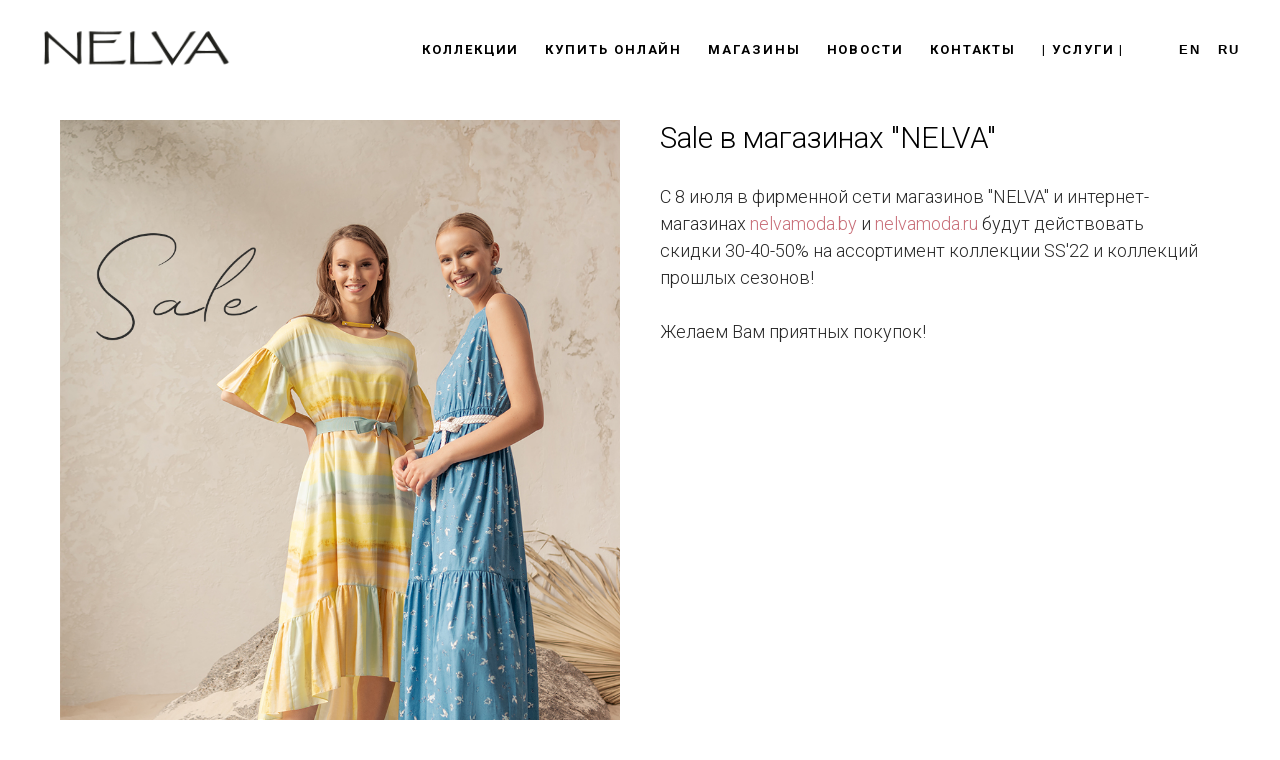

--- FILE ---
content_type: text/html; charset=UTF-8
request_url: https://nelva.by/sale_ss22
body_size: 17460
content:
<!DOCTYPE html> <html> <head> <meta charset="utf-8" /> <meta http-equiv="Content-Type" content="text/html; charset=utf-8" /> <meta name="viewport" content="width=device-width, initial-scale=1.0" /> <!--metatextblock--> <title>Sale в магазинах "NELVA"</title> <meta name="description" content="С 1 июля в фирменной сети магазинов NELVA и в интернет-магазинах nelvamoda.by и nelvamoda.ru будут действовать скидки..." /> <meta name="keywords" content="акция нелва, скидки, распродажа" /> <meta property="og:url" content="https://nelva.by/sale_ss22" /> <meta property="og:title" content="Sale в магазинах &quot;NELVA&quot;" /> <meta property="og:description" content="С 1 июля в фирменной сети магазинов NELVA и в интернет-магазинах nelvamoda.by и nelvamoda.ru будут действовать скидки..." /> <meta property="og:type" content="website" /> <meta property="og:image" content="https://static.tildacdn.com/tild6162-3362-4737-a130-346433396636/10801080.jpg" /> <link rel="canonical" href="https://nelva.by/sale_ss22"> <!--/metatextblock--> <meta name="format-detection" content="telephone=no" /> <meta http-equiv="x-dns-prefetch-control" content="on"> <link rel="dns-prefetch" href="https://ws.tildacdn.com"> <link rel="dns-prefetch" href="https://static.tildacdn.com"> <link rel="shortcut icon" href="https://static.tildacdn.com/tild3261-6135-4337-b532-363432323230/favicon.ico" type="image/x-icon" /> <!-- Assets --> <script src="https://neo.tildacdn.com/js/tilda-fallback-1.0.min.js" async charset="utf-8"></script> <link rel="stylesheet" href="https://static.tildacdn.com/css/tilda-grid-3.0.min.css" type="text/css" media="all" onerror="this.loaderr='y';"/> <link rel="stylesheet" href="https://static.tildacdn.com/ws/project490919/tilda-blocks-page28880484.min.css?t=1769755773" type="text/css" media="all" onerror="this.loaderr='y';" /> <link rel="preconnect" href="https://fonts.gstatic.com"> <link href="https://fonts.googleapis.com/css2?family=Roboto:wght@300;400;500;700&subset=latin,cyrillic" rel="stylesheet"> <link rel="stylesheet" href="https://static.tildacdn.com/css/tilda-menusub-1.0.min.css" type="text/css" media="print" onload="this.media='all';" onerror="this.loaderr='y';" /> <noscript><link rel="stylesheet" href="https://static.tildacdn.com/css/tilda-menusub-1.0.min.css" type="text/css" media="all" /></noscript> <link rel="stylesheet" href="https://static.tildacdn.com/css/tilda-menu-widgeticons-1.0.min.css" type="text/css" media="all" onerror="this.loaderr='y';" /> <script nomodule src="https://static.tildacdn.com/js/tilda-polyfill-1.0.min.js" charset="utf-8"></script> <script type="text/javascript">function t_onReady(func) {if(document.readyState!='loading') {func();} else {document.addEventListener('DOMContentLoaded',func);}}
function t_onFuncLoad(funcName,okFunc,time) {if(typeof window[funcName]==='function') {okFunc();} else {setTimeout(function() {t_onFuncLoad(funcName,okFunc,time);},(time||100));}}function t396_initialScale(t){var e=document.getElementById("rec"+t);if(e){var i=e.querySelector(".t396__artboard");if(i){window.tn_scale_initial_window_width||(window.tn_scale_initial_window_width=document.documentElement.clientWidth);var a=window.tn_scale_initial_window_width,r=[],n,l=i.getAttribute("data-artboard-screens");if(l){l=l.split(",");for(var o=0;o<l.length;o++)r[o]=parseInt(l[o],10)}else r=[320,480,640,960,1200];for(var o=0;o<r.length;o++){var d=r[o];a>=d&&(n=d)}var _="edit"===window.allrecords.getAttribute("data-tilda-mode"),c="center"===t396_getFieldValue(i,"valign",n,r),s="grid"===t396_getFieldValue(i,"upscale",n,r),w=t396_getFieldValue(i,"height_vh",n,r),g=t396_getFieldValue(i,"height",n,r),u=!!window.opr&&!!window.opr.addons||!!window.opera||-1!==navigator.userAgent.indexOf(" OPR/");if(!_&&c&&!s&&!w&&g&&!u){var h=parseFloat((a/n).toFixed(3)),f=[i,i.querySelector(".t396__carrier"),i.querySelector(".t396__filter")],v=Math.floor(parseInt(g,10)*h)+"px",p;i.style.setProperty("--initial-scale-height",v);for(var o=0;o<f.length;o++)f[o].style.setProperty("height","var(--initial-scale-height)");t396_scaleInitial__getElementsToScale(i).forEach((function(t){t.style.zoom=h}))}}}}function t396_scaleInitial__getElementsToScale(t){return t?Array.prototype.slice.call(t.children).filter((function(t){return t&&(t.classList.contains("t396__elem")||t.classList.contains("t396__group"))})):[]}function t396_getFieldValue(t,e,i,a){var r,n=a[a.length-1];if(!(r=i===n?t.getAttribute("data-artboard-"+e):t.getAttribute("data-artboard-"+e+"-res-"+i)))for(var l=0;l<a.length;l++){var o=a[l];if(!(o<=i)&&(r=o===n?t.getAttribute("data-artboard-"+e):t.getAttribute("data-artboard-"+e+"-res-"+o)))break}return r}window.TN_SCALE_INITIAL_VER="1.0",window.tn_scale_initial_window_width=null;</script> <script src="https://static.tildacdn.com/js/jquery-1.10.2.min.js" charset="utf-8" onerror="this.loaderr='y';"></script> <script src="https://static.tildacdn.com/js/tilda-scripts-3.0.min.js" charset="utf-8" defer onerror="this.loaderr='y';"></script> <script src="https://static.tildacdn.com/ws/project490919/tilda-blocks-page28880484.min.js?t=1769755773" charset="utf-8" async onerror="this.loaderr='y';"></script> <script src="https://static.tildacdn.com/js/tilda-lazyload-1.0.min.js" charset="utf-8" async onerror="this.loaderr='y';"></script> <script src="https://static.tildacdn.com/js/tilda-menusub-1.0.min.js" charset="utf-8" async onerror="this.loaderr='y';"></script> <script src="https://static.tildacdn.com/js/tilda-menu-1.0.min.js" charset="utf-8" async onerror="this.loaderr='y';"></script> <script src="https://static.tildacdn.com/js/tilda-submenublocks-1.0.min.js" charset="utf-8" async onerror="this.loaderr='y';"></script> <script src="https://static.tildacdn.com/js/tilda-menu-widgeticons-1.0.min.js" charset="utf-8" async onerror="this.loaderr='y';"></script> <script src="https://static.tildacdn.com/js/tilda-zero-1.1.min.js" charset="utf-8" async onerror="this.loaderr='y';"></script> <script src="https://static.tildacdn.com/js/tilda-zero-scale-1.0.min.js" charset="utf-8" async onerror="this.loaderr='y';"></script> <script src="https://static.tildacdn.com/js/tilda-skiplink-1.0.min.js" charset="utf-8" async onerror="this.loaderr='y';"></script> <script src="https://static.tildacdn.com/js/tilda-events-1.0.min.js" charset="utf-8" async onerror="this.loaderr='y';"></script> <script type="text/javascript" src="https://static.tildacdn.com/js/tilda-lk-dashboard-1.0.min.js" charset="utf-8" async onerror="this.loaderr='y';"></script> <!-- nominify begin --><!-- anti-flicker snippet (recommended)  --> <style>.async-hide { opacity: 0 !important} </style> <script>(function(a,s,y,n,c,h,i,d,e){s.className+=' '+y;h.start=1*new Date;
h.end=i=function(){s.className=s.className.replace(RegExp(' ?'+y),'')};
(a[n]=a[n]||[]).hide=h;setTimeout(function(){i();h.end=null},c);h.timeout=c;
})(window,document.documentElement,'async-hide','dataLayer',4000,
{'GTM-WPXFN4L':true});</script> <script src="https://www.googleoptimize.com/optimize.js?id=OPT-KSJ3TLL"></script> <meta name="google-site-verification" content="BXoY0ebQYPbFaPdES-jyxPa1e_fT3IVUVPH0xeglLZw" /> <meta name="yandex-verification" content="1451774bed59fe40" /> <meta name="facebook-domain-verification" content="oe4ncq1dhsk19jpes1kb5dib6wvez6" /><!-- nominify end --><script type="text/javascript">window.dataLayer=window.dataLayer||[];</script> <!-- Google Tag Manager --> <script type="text/javascript">(function(w,d,s,l,i){w[l]=w[l]||[];w[l].push({'gtm.start':new Date().getTime(),event:'gtm.js'});var f=d.getElementsByTagName(s)[0],j=d.createElement(s),dl=l!='dataLayer'?'&l='+l:'';j.async=true;j.src='https://www.googletagmanager.com/gtm.js?id='+i+dl;f.parentNode.insertBefore(j,f);})(window,document,'script','dataLayer','GTM-WPXFN4L');</script> <!-- End Google Tag Manager --> <script type="text/javascript">(function() {if((/bot|google|yandex|baidu|bing|msn|duckduckbot|teoma|slurp|crawler|spider|robot|crawling|facebook/i.test(navigator.userAgent))===false&&typeof(sessionStorage)!='undefined'&&sessionStorage.getItem('visited')!=='y'&&document.visibilityState){var style=document.createElement('style');style.type='text/css';style.innerHTML='@media screen and (min-width: 980px) {.t-records {opacity: 0;}.t-records_animated {-webkit-transition: opacity ease-in-out .2s;-moz-transition: opacity ease-in-out .2s;-o-transition: opacity ease-in-out .2s;transition: opacity ease-in-out .2s;}.t-records.t-records_visible {opacity: 1;}}';document.getElementsByTagName('head')[0].appendChild(style);function t_setvisRecs(){var alr=document.querySelectorAll('.t-records');Array.prototype.forEach.call(alr,function(el) {el.classList.add("t-records_animated");});setTimeout(function() {Array.prototype.forEach.call(alr,function(el) {el.classList.add("t-records_visible");});sessionStorage.setItem("visited","y");},400);}
document.addEventListener('DOMContentLoaded',t_setvisRecs);}})();</script></head> <body class="t-body" style="margin:0;"> <!--allrecords--> <div id="allrecords" class="t-records" data-hook="blocks-collection-content-node" data-tilda-project-id="490919" data-tilda-page-id="28880484" data-tilda-page-alias="sale_ss22" data-tilda-formskey="279de359e174bdcbd6f2c3b9dd99fcc2" data-tilda-lazy="yes" data-tilda-root-zone="com" data-tilda-project-headcode="yes" data-tilda-project-country="RU"> <!--header--> <header id="t-header" class="t-records" data-hook="blocks-collection-content-node" data-tilda-project-id="490919" data-tilda-page-id="2138069" data-tilda-page-alias="head" data-tilda-formskey="279de359e174bdcbd6f2c3b9dd99fcc2" data-tilda-lazy="yes" data-tilda-root-zone="com" data-tilda-project-headcode="yes" data-tilda-project-country="RU"> <div id="rec41894263" class="r t-rec t-rec_pt_75 t-rec_pb_0 t-screenmin-480px" style="padding-top:75px;padding-bottom:0px; " data-animationappear="off" data-record-type="230" data-screen-min="480px"> <div id="nav41894263" class="t199__header t199__js__header " style="" data-menu="yes"> <div class="t199__holder"> <a class="t199__logo" href="http://nelva.by/" style=""> <img class="t199__logo-image"
src="https://static.tildacdn.com/tild6233-6433-4464-b734-346432343062/new_log1.png"
imgfield="img"
style="max-width: 300px; width: 100%; height: auto;" alt=""> <div class="t199__logo-text-mobile t-title" field="title" style=""></div> </a> <a class="t199__mmenu-toggler t199__js__menu-toggler" href="#"> <button type="button"
class="t-menuburger t-menuburger_first "
aria-label="Навигационное меню"
aria-expanded="false"> <span style="background-color:#fff;"></span> <span style="background-color:#fff;"></span> <span style="background-color:#fff;"></span> <span style="background-color:#fff;"></span> </button> <script>function t_menuburger_init(recid) {var rec=document.querySelector('#rec' + recid);if(!rec) return;var burger=rec.querySelector('.t-menuburger');if(!burger) return;var isSecondStyle=burger.classList.contains('t-menuburger_second');if(isSecondStyle&&!window.isMobile&&!('ontouchend' in document)) {burger.addEventListener('mouseenter',function() {if(burger.classList.contains('t-menuburger-opened')) return;burger.classList.remove('t-menuburger-unhovered');burger.classList.add('t-menuburger-hovered');});burger.addEventListener('mouseleave',function() {if(burger.classList.contains('t-menuburger-opened')) return;burger.classList.remove('t-menuburger-hovered');burger.classList.add('t-menuburger-unhovered');setTimeout(function() {burger.classList.remove('t-menuburger-unhovered');},300);});}
burger.addEventListener('click',function() {if(!burger.closest('.tmenu-mobile')&&!burger.closest('.t450__burger_container')&&!burger.closest('.t466__container')&&!burger.closest('.t204__burger')&&!burger.closest('.t199__js__menu-toggler')) {burger.classList.toggle('t-menuburger-opened');burger.classList.remove('t-menuburger-unhovered');}});var menu=rec.querySelector('[data-menu="yes"]');if(!menu) return;var menuLinks=menu.querySelectorAll('.t-menu__link-item');var submenuClassList=['t978__menu-link_hook','t978__tm-link','t966__tm-link','t794__tm-link','t-menusub__target-link'];Array.prototype.forEach.call(menuLinks,function(link) {link.addEventListener('click',function() {var isSubmenuHook=submenuClassList.some(function(submenuClass) {return link.classList.contains(submenuClass);});if(isSubmenuHook) return;burger.classList.remove('t-menuburger-opened');});});menu.addEventListener('clickedAnchorInTooltipMenu',function() {burger.classList.remove('t-menuburger-opened');});}
t_onReady(function() {t_onFuncLoad('t_menuburger_init',function(){t_menuburger_init('41894263');});});</script> <style>.t-menuburger{position:relative;flex-shrink:0;width:28px;height:20px;padding:0;border:none;background-color:transparent;outline:none;-webkit-transform:rotate(0deg);transform:rotate(0deg);transition:transform .5s ease-in-out;cursor:pointer;z-index:999;}.t-menuburger span{display:block;position:absolute;width:100%;opacity:1;left:0;-webkit-transform:rotate(0deg);transform:rotate(0deg);transition:.25s ease-in-out;height:3px;background-color:#000;}.t-menuburger span:nth-child(1){top:0px;}.t-menuburger span:nth-child(2),.t-menuburger span:nth-child(3){top:8px;}.t-menuburger span:nth-child(4){top:16px;}.t-menuburger__big{width:42px;height:32px;}.t-menuburger__big span{height:5px;}.t-menuburger__big span:nth-child(2),.t-menuburger__big span:nth-child(3){top:13px;}.t-menuburger__big span:nth-child(4){top:26px;}.t-menuburger__small{width:22px;height:14px;}.t-menuburger__small span{height:2px;}.t-menuburger__small span:nth-child(2),.t-menuburger__small span:nth-child(3){top:6px;}.t-menuburger__small span:nth-child(4){top:12px;}.t-menuburger-opened span:nth-child(1){top:8px;width:0%;left:50%;}.t-menuburger-opened span:nth-child(2){-webkit-transform:rotate(45deg);transform:rotate(45deg);}.t-menuburger-opened span:nth-child(3){-webkit-transform:rotate(-45deg);transform:rotate(-45deg);}.t-menuburger-opened span:nth-child(4){top:8px;width:0%;left:50%;}.t-menuburger-opened.t-menuburger__big span:nth-child(1){top:6px;}.t-menuburger-opened.t-menuburger__big span:nth-child(4){top:18px;}.t-menuburger-opened.t-menuburger__small span:nth-child(1),.t-menuburger-opened.t-menuburger__small span:nth-child(4){top:6px;}@media (hover),(min-width:0\0){.t-menuburger_first:hover span:nth-child(1){transform:translateY(1px);}.t-menuburger_first:hover span:nth-child(4){transform:translateY(-1px);}.t-menuburger_first.t-menuburger__big:hover span:nth-child(1){transform:translateY(3px);}.t-menuburger_first.t-menuburger__big:hover span:nth-child(4){transform:translateY(-3px);}}.t-menuburger_second span:nth-child(2),.t-menuburger_second span:nth-child(3){width:80%;left:20%;right:0;}@media (hover),(min-width:0\0){.t-menuburger_second.t-menuburger-hovered span:nth-child(2),.t-menuburger_second.t-menuburger-hovered span:nth-child(3){animation:t-menuburger-anim 0.3s ease-out normal forwards;}.t-menuburger_second.t-menuburger-unhovered span:nth-child(2),.t-menuburger_second.t-menuburger-unhovered span:nth-child(3){animation:t-menuburger-anim2 0.3s ease-out normal forwards;}}.t-menuburger_second.t-menuburger-opened span:nth-child(2),.t-menuburger_second.t-menuburger-opened span:nth-child(3){left:0;right:0;width:100%!important;}.t-menuburger_third span:nth-child(4){width:70%;left:unset;right:0;}@media (hover),(min-width:0\0){.t-menuburger_third:not(.t-menuburger-opened):hover span:nth-child(4){width:100%;}}.t-menuburger_third.t-menuburger-opened span:nth-child(4){width:0!important;right:50%;}.t-menuburger_fourth{height:12px;}.t-menuburger_fourth.t-menuburger__small{height:8px;}.t-menuburger_fourth.t-menuburger__big{height:18px;}.t-menuburger_fourth span:nth-child(2),.t-menuburger_fourth span:nth-child(3){top:4px;opacity:0;}.t-menuburger_fourth span:nth-child(4){top:8px;}.t-menuburger_fourth.t-menuburger__small span:nth-child(2),.t-menuburger_fourth.t-menuburger__small span:nth-child(3){top:3px;}.t-menuburger_fourth.t-menuburger__small span:nth-child(4){top:6px;}.t-menuburger_fourth.t-menuburger__small span:nth-child(2),.t-menuburger_fourth.t-menuburger__small span:nth-child(3){top:3px;}.t-menuburger_fourth.t-menuburger__small span:nth-child(4){top:6px;}.t-menuburger_fourth.t-menuburger__big span:nth-child(2),.t-menuburger_fourth.t-menuburger__big span:nth-child(3){top:6px;}.t-menuburger_fourth.t-menuburger__big span:nth-child(4){top:12px;}@media (hover),(min-width:0\0){.t-menuburger_fourth:not(.t-menuburger-opened):hover span:nth-child(1){transform:translateY(1px);}.t-menuburger_fourth:not(.t-menuburger-opened):hover span:nth-child(4){transform:translateY(-1px);}.t-menuburger_fourth.t-menuburger__big:not(.t-menuburger-opened):hover span:nth-child(1){transform:translateY(3px);}.t-menuburger_fourth.t-menuburger__big:not(.t-menuburger-opened):hover span:nth-child(4){transform:translateY(-3px);}}.t-menuburger_fourth.t-menuburger-opened span:nth-child(1),.t-menuburger_fourth.t-menuburger-opened span:nth-child(4){top:4px;}.t-menuburger_fourth.t-menuburger-opened span:nth-child(2),.t-menuburger_fourth.t-menuburger-opened span:nth-child(3){opacity:1;}@keyframes t-menuburger-anim{0%{width:80%;left:20%;right:0;}50%{width:100%;left:0;right:0;}100%{width:80%;left:0;right:20%;}}@keyframes t-menuburger-anim2{0%{width:80%;left:0;}50%{width:100%;right:0;left:0;}100%{width:80%;left:20%;right:0;}}</style> </a> <div class="t199__mmenu t199__js__menu"> <nav class="t199__menu"> <ul role="list" class="t199__menu-items t-menu__list"> <li class="t199__menu-item-wrap"> <a class="t199__menu-item t-title t-menu__link-item"
href="#submenu:coll" data-menu-submenu-hook="">Коллекции</a> </li> <li class="t199__menu-item-wrap"> <a class="t199__menu-item t-title t-menu__link-item"
href="#submenu:eshop" data-menu-submenu-hook="">Купить онлайн</a> </li> <li class="t199__menu-item-wrap"> <a class="t199__menu-item t-title t-menu__link-item"
href="/shops" data-menu-submenu-hook="">Магазины</a> </li> <li class="t199__menu-item-wrap"> <a class="t199__menu-item t-title t-menu__link-item"
href="/news" data-menu-submenu-hook="">Новости</a> </li> <li class="t199__menu-item-wrap"> <a class="t199__menu-item t-title t-menu__link-item"
href="/contacts" data-menu-submenu-hook="">Контакты</a> </li> <li class="t199__menu-item-wrap"> <a class="t199__menu-item t-title t-menu__link-item"
href=""
aria-expanded="false" role="button" data-menu-submenu-hook="link_sub6_41894263">| Услуги |</a> <div class="t-menusub" data-submenu-hook="link_sub6_41894263" data-submenu-margin="15px" data-add-submenu-arrow=""> <div class="t-menusub__menu"> <div class="t-menusub__content"> <ul role="list" class="t-menusub__list"> <li class="t-menusub__list-item t-name t-name_xs"> <a class="t-menusub__link-item t-name t-name_xs"
href="https://nelva.by/vishivka" data-menu-item-number="6">Вышивка </a> </li> <li class="t-menusub__list-item t-name t-name_xs"> <a class="t-menusub__link-item t-name t-name_xs"
href="https://nelva.by/pechat" data-menu-item-number="6">Печать </a> </li> </ul> </div> </div> </div> </li> </ul> </nav> <div class="t199__lang"> <a class="t199__lang-item" style="" href="http://nelva.by/en">En</a> <a class="t199__lang-item" style="" href="http://nelva.by">Ru</a> </div> </div> </div> </div> <script>t_onReady(function() {t_onFuncLoad('t199_showMenu',function() {t199_showMenu('41894263');});t_onFuncLoad('t199_positionHeader',function() {t199_positionHeader('41894263');});t_onFuncLoad('t_menu__interactFromKeyboard',function() {t_menu__interactFromKeyboard('41894263');});t_onFuncLoad('t_menu__highlightActiveLinks',function() {t_menu__highlightActiveLinks(".t199__menu-item");});t_onFuncLoad('t_menu__findAnchorLinks',function() {t_menu__findAnchorLinks('41894263','.t199__menu-item');});});</script> <style>@media screen and (max-width:1024px){}</style> <style>#rec41894263 .t-menu__link-item{-webkit-transition:color 0.3s ease-in-out,opacity 0.3s ease-in-out;transition:color 0.3s ease-in-out,opacity 0.3s ease-in-out;}#rec41894263 .t-menu__link-item:not(.t-active):not(.tooltipstered):hover{color:#7a7a7a !important;}#rec41894263 .t-menu__link-item:not(.t-active):not(.tooltipstered):focus-visible{color:#7a7a7a !important;}@supports (overflow:-webkit-marquee) and (justify-content:inherit){#rec41894263 .t-menu__link-item,#rec41894263 .t-menu__link-item.t-active{opacity:1 !important;}}</style> <style>#rec41894263{--menusub-text-color:#000000;--menusub-bg:#fff;--menusub-shadow:none;--menusub-radius:0;--menusub-border:none;--menusub-width:150px;--menusub-transition:0.3s ease-in-out;}@media screen and (max-width:980px){#rec41894263 .t-menusub__menu .t-menusub__link-item,#rec41894263 .t-menusub__menu .t-menusub__innermenu-link{color:var(--menusub-text-color) !important;}#rec41894263 .t-menusub__menu .t-menusub__link-item.t-active{color:var(--menusub-text-color) !important;}#rec41894263 .t-menusub__menu .t-menusub__list-item:has(.t-active){background-color:var(--menusub-hover-bg);}}@media screen and (max-width:980px){#rec41894263 .t-menusub__menu-wrapper{background-color:var(--menusub-bg) !important;border-radius:var(--menusub-radius) !important;border:var(--menusub-border) !important;box-shadow:var(--menusub-shadow) !important;overflow:auto;max-width:var(--mobile-max-width);}#rec41894263 .t-menusub__menu-wrapper .t-menusub__content{background-color:transparent !important;border:none !important;box-shadow:none !important;border-radius:0 !important;margin-top:0 !important;}}</style> <script>t_onReady(function() {setTimeout(function(){t_onFuncLoad('t_menusub_init',function() {t_menusub_init('41894263');});},500);});</script> </div> <div id="rec41894264" class="r t-rec" style=" " data-animationappear="off" data-record-type="794"> <!-- T794 --> <div class="t794" data-tooltip-hook="#submenu:clo" data-tooltip-margin="15px" data-add-arrow=""> <div class="t794__tooltip-menu"> <div class="t794__tooltip-menu-corner"></div> <div class="t794__content"> <ul class="t794__list" role="menu" aria-label=""> <li class="t794__list_item t-submenublocks__item t-name t-name_xs"> <a class="t794__typo t794__typo_41894264 t794__link t-name t-name_xs"
role="menuitem"
href="/overdress"
style="font-weight:300;font-family:'Roboto';" data-menu-item-number="1">Верхняя одежда</a> </li> <li class="t794__list_item t-submenublocks__item t-name t-name_xs"> <a class="t794__typo t794__typo_41894264 t794__link t-name t-name_xs"
role="menuitem"
href="/jacket"
style="font-weight:300;font-family:'Roboto';" data-menu-item-number="2">Жакеты</a> </li> <li class="t794__list_item t-submenublocks__item t-name t-name_xs"> <a class="t794__typo t794__typo_41894264 t794__link t-name t-name_xs"
role="menuitem"
href="/jumper"
style="font-weight:300;font-family:'Roboto';" data-menu-item-number="3">Джемперы</a> </li> <li class="t794__list_item t-submenublocks__item t-name t-name_xs"> <a class="t794__typo t794__typo_41894264 t794__link t-name t-name_xs"
role="menuitem"
href="/blouses"
style="font-weight:300;font-family:'Roboto';" data-menu-item-number="4">Блузки</a> </li> <li class="t794__list_item t-submenublocks__item t-name t-name_xs"> <a class="t794__typo t794__typo_41894264 t794__link t-name t-name_xs"
role="menuitem"
href="/pants"
style="font-weight:300;font-family:'Roboto';" data-menu-item-number="5">Брюки</a> </li> <li class="t794__list_item t-submenublocks__item t-name t-name_xs"> <a class="t794__typo t794__typo_41894264 t794__link t-name t-name_xs"
role="menuitem"
href="/skirts"
style="font-weight:300;font-family:'Roboto';" data-menu-item-number="6">Юбки</a> </li> <li class="t794__list_item t-submenublocks__item t-name t-name_xs"> <a class="t794__typo t794__typo_41894264 t794__link t-name t-name_xs"
role="menuitem"
href="/dresses"
style="font-weight:300;font-family:'Roboto';" data-menu-item-number="7">Платья</a> </li> </ul> </div> </div> </div> <script>t_onReady(function() {t_onFuncLoad('t794_init',function() {t794_init('41894264');});});</script> <style>#rec41894264 .t794__tooltip-menu,a[data-tooltip-menu-id="41894264"] + .t794__tooltip-menu{background-color:#ffffff;text-align:center;max-width:150px;border-radius:3px;}#rec41894264 .t794__content{background-color:#ffffff;border-radius:3px;}#rec41894264 .t794__tooltip-menu-corner{background-color:#ffffff;top:-6.5px;border-color:#eee;border-width:0;border-style:none;}@media screen and (max-width:980px){a[data-tooltip-menu-id="41894264"] + .t794__tooltip-menu{max-width:100%;}}</style> <style></style> <style>#rec41894264 .t794__tooltip-menu,a[data-tooltip-menu-id="41894264"] + .t794__tooltip-menu {box-shadow:0px 0px 7px rgba(0,0,0,0.2);}</style> </div> <div id="rec41894265" class="r t-rec" style=" " data-animationappear="off" data-record-type="794"> <!-- T794 --> <div class="t794" data-tooltip-hook="#submenu:sotrudn" data-tooltip-margin="15px" data-add-arrow=""> <div class="t794__tooltip-menu"> <div class="t794__tooltip-menu-corner"></div> <div class="t794__content"> <ul class="t794__list" role="menu" aria-label=""> <li class="t794__list_item t-submenublocks__item t-name t-name_xs"> <a class="t794__typo t794__typo_41894265 t794__link t-name t-name_xs"
role="menuitem"
href="/sotrudnichestwo"
style="font-weight:300;font-family:'Roboto';" data-menu-item-number="1">Сотрудничество</a> </li> <li class="t794__list_item t-submenublocks__item t-name t-name_xs"> <a class="t794__typo t794__typo_41894265 t794__link t-name t-name_xs"
role="menuitem"
href="/optowim_klientam"
style="font-weight:300;font-family:'Roboto';" data-menu-item-number="2">Оптовым клиентам</a> </li> <li class="t794__list_item t-submenublocks__item t-name t-name_xs"> <a class="t794__typo t794__typo_41894265 t794__link t-name t-name_xs"
role="menuitem"
href="/franchising"
style="font-weight:300;font-family:'Roboto';" data-menu-item-number="3">Франчайзинг</a> </li> <li class="t794__list_item t-submenublocks__item t-name t-name_xs"> <a class="t794__typo t794__typo_41894265 t794__link t-name t-name_xs"
role="menuitem"
href="/investoram"
style="font-weight:300;font-family:'Roboto';" data-menu-item-number="4">Инвесторам</a> </li> </ul> </div> </div> </div> <script>t_onReady(function() {t_onFuncLoad('t794_init',function() {t794_init('41894265');});});</script> <style>#rec41894265 .t794__tooltip-menu,a[data-tooltip-menu-id="41894265"] + .t794__tooltip-menu{background-color:#ffffff;text-align:center;max-width:150px;border-radius:3px;}#rec41894265 .t794__content{background-color:#ffffff;border-radius:3px;}#rec41894265 .t794__tooltip-menu-corner{background-color:#ffffff;top:-6.5px;border-color:#eee;border-width:0;border-style:none;}@media screen and (max-width:980px){a[data-tooltip-menu-id="41894265"] + .t794__tooltip-menu{max-width:100%;}}</style> <style></style> <style>#rec41894265 .t794__tooltip-menu,a[data-tooltip-menu-id="41894265"] + .t794__tooltip-menu {box-shadow:0px 0px 7px rgba(0,0,0,0.2);}</style> </div> <div id="rec41894266" class="r t-rec" style=" " data-animationappear="off" data-record-type="794"> <!-- T794 --> <div class="t794" data-tooltip-hook="#submenu:uslug" data-tooltip-margin="15px" data-add-arrow=""> <div class="t794__tooltip-menu"> <div class="t794__tooltip-menu-corner"></div> <div class="t794__content"> <ul class="t794__list" role="menu" aria-label=""> <li class="t794__list_item t-submenublocks__item t-name t-name_xs"> <a class="t794__typo t794__typo_41894266 t794__link t-name t-name_xs"
role="menuitem"
href="/uslugi"
style="font-weight:300;font-family:'Roboto';" data-menu-item-number="1">Услуги</a> </li> <li class="t794__list_item t-submenublocks__item t-name t-name_xs"> <a class="t794__typo t794__typo_41894266 t794__link t-name t-name_xs"
role="menuitem"
href="/vishivka"
style="font-weight:300;font-family:'Roboto';" data-menu-item-number="2">Вышивка</a> </li> <li class="t794__list_item t-submenublocks__item t-name t-name_xs"> <a class="t794__typo t794__typo_41894266 t794__link t-name t-name_xs"
role="menuitem"
href="/pechat"
style="font-weight:300;font-family:'Roboto';" data-menu-item-number="3">Печать</a> </li> </ul> </div> </div> </div> <script>t_onReady(function() {t_onFuncLoad('t794_init',function() {t794_init('41894266');});});</script> <style>#rec41894266 .t794__tooltip-menu,a[data-tooltip-menu-id="41894266"] + .t794__tooltip-menu{background-color:#ffffff;text-align:center;max-width:150px;border-radius:3px;}#rec41894266 .t794__content{background-color:#ffffff;border-radius:3px;}#rec41894266 .t794__tooltip-menu-corner{background-color:#ffffff;top:-6.5px;border-color:#eee;border-width:0;border-style:none;}@media screen and (max-width:980px){a[data-tooltip-menu-id="41894266"] + .t794__tooltip-menu{max-width:100%;}}</style> <style></style> <style>#rec41894266 .t794__tooltip-menu,a[data-tooltip-menu-id="41894266"] + .t794__tooltip-menu {box-shadow:0px 0px 7px rgba(0,0,0,0.2);}</style> </div> <div id="rec41894267" class="r t-rec" style=" " data-animationappear="off" data-record-type="794"> <!-- T794 --> <div class="t794" data-tooltip-hook="#submenu:coll" data-tooltip-margin="15px" data-add-arrow=""> <div class="t794__tooltip-menu"> <div class="t794__tooltip-menu-corner"></div> <div class="t794__content"> <ul class="t794__list" role="menu" aria-label=""> <li class="t794__list_item t-submenublocks__item t-name t-name_xs"> <a class="t794__typo t794__typo_41894267 t794__link t-name t-name_xs"
role="menuitem"
href="https://nelva.by/ss_26_new_part1"
style="font-weight:300;font-family:'Roboto';" data-menu-item-number="1">NELVA Spring - Summer 2026</a> </li> <li class="t794__list_item t-submenublocks__item t-name t-name_xs"> <a class="t794__typo t794__typo_41894267 t794__link t-name t-name_xs"
role="menuitem"
href="/new_year25_26_part1"
style="font-weight:300;font-family:'Roboto';" data-menu-item-number="2">NELVA Party Collection 2025 - 2026</a> </li> <li class="t794__list_item t-submenublocks__item t-name t-name_xs"> <a class="t794__typo t794__typo_41894267 t794__link t-name t-name_xs"
role="menuitem"
href="/aw_25-26_new_part1"
style="font-weight:300;font-family:'Roboto';" data-menu-item-number="3">NELVA Autumn - Winter 2025 - 2026</a> </li> </ul> </div> </div> </div> <script>t_onReady(function() {t_onFuncLoad('t794_init',function() {t794_init('41894267');});});</script> <style>#rec41894267 .t794__tooltip-menu,a[data-tooltip-menu-id="41894267"] + .t794__tooltip-menu{background-color:#ffffff;text-align:center;max-width:310px;border-radius:3px;}#rec41894267 .t794__content{background-color:#ffffff;border-radius:3px;}#rec41894267 .t794__tooltip-menu-corner{background-color:#ffffff;top:-6.5px;border-color:#eee;border-width:0;border-style:none;}@media screen and (max-width:980px){a[data-tooltip-menu-id="41894267"] + .t794__tooltip-menu{max-width:100%;}}</style> <style></style> <style>#rec41894267 .t794__tooltip-menu,a[data-tooltip-menu-id="41894267"] + .t794__tooltip-menu {box-shadow:0px 0px 7px rgba(0,0,0,0.2);}</style> </div> <div id="rec198676627" class="r t-rec" style=" " data-animationappear="off" data-record-type="794"> <!-- T794 --> <div class="t794" data-tooltip-hook="#submenu:eshop" data-tooltip-margin="15px" data-add-arrow=""> <div class="t794__tooltip-menu"> <div class="t794__tooltip-menu-corner"></div> <div class="t794__content"> <ul class="t794__list" role="menu" aria-label=""> <li class="t794__list_item t-submenublocks__item t-name t-name_xs"> <a class="t794__typo t794__typo_198676627 t794__link t-name t-name_xs"
role="menuitem"
href="https://nelvamoda.by/"
style="font-weight:300;font-family:'Roboto';" data-menu-item-number="1">Беларусь</a> </li> <li class="t794__list_item t-submenublocks__item t-name t-name_xs"> <a class="t794__typo t794__typo_198676627 t794__link t-name t-name_xs"
role="menuitem"
href="https://nelvamoda.ru/"
style="font-weight:300;font-family:'Roboto';" data-menu-item-number="2">Россия</a> </li> </ul> </div> </div> </div> <script>t_onReady(function() {t_onFuncLoad('t794_init',function() {t794_init('198676627');});});</script> <style>#rec198676627 .t794__tooltip-menu,a[data-tooltip-menu-id="198676627"] + .t794__tooltip-menu{background-color:#ffffff;text-align:center;max-width:220px;border-radius:3px;}#rec198676627 .t794__content{background-color:#ffffff;border-radius:3px;}#rec198676627 .t794__tooltip-menu-corner{background-color:#ffffff;top:-6.5px;border-color:#eee;border-width:0;border-style:none;}@media screen and (max-width:980px){a[data-tooltip-menu-id="198676627"] + .t794__tooltip-menu{max-width:100%;}}</style> <style></style> <style>#rec198676627 .t794__tooltip-menu,a[data-tooltip-menu-id="198676627"] + .t794__tooltip-menu {box-shadow:0px 0px 7px rgba(0,0,0,0.2);}</style> </div> <div id="rec448955902" class="r t-rec" style=" " data-animationappear="off" data-record-type="794"> <!-- T794 --> <div class="t794" data-tooltip-hook="#submenu:yslugi" data-tooltip-margin="15px" data-add-arrow=""> <div class="t794__tooltip-menu"> <div class="t794__tooltip-menu-corner"></div> <div class="t794__content"> <ul class="t794__list" role="menu" aria-label=""> <li class="t794__list_item t-submenublocks__item t-name t-name_xs"> <a class="t794__typo t794__typo_448955902 t794__link t-name t-name_xs"
role="menuitem"
href="https://nelva.by/vishivka"
style="font-weight:700;font-family:'Roboto';" data-menu-item-number="1">Вышивка</a> </li> <li class="t794__list_item t-submenublocks__item t-name t-name_xs"> <a class="t794__typo t794__typo_448955902 t794__link t-name t-name_xs"
role="menuitem"
href="https://nelva.by/pechat"
style="font-weight:700;font-family:'Roboto';" data-menu-item-number="2">Печать</a> </li> </ul> </div> </div> </div> <script>t_onReady(function() {t_onFuncLoad('t794_init',function() {t794_init('448955902');});});</script> <style>#rec448955902 .t794__tooltip-menu,a[data-tooltip-menu-id="448955902"] + .t794__tooltip-menu{background-color:#ffffff;text-align:center;max-width:220px;border-radius:3px;}#rec448955902 .t794__content{background-color:#ffffff;border-radius:3px;}#rec448955902 .t794__tooltip-menu-corner{background-color:#ffffff;top:-6.5px;border-color:#eee;border-width:0;border-style:none;}@media screen and (max-width:980px){a[data-tooltip-menu-id="448955902"] + .t794__tooltip-menu{max-width:100%;}}</style> <style></style> <style>#rec448955902 .t794__tooltip-menu,a[data-tooltip-menu-id="448955902"] + .t794__tooltip-menu {box-shadow:0px 0px 7px rgba(0,0,0,0.2);}</style> </div> <div id="rec333567012" class="r t-rec t-screenmax-640px" style=" " data-animationappear="off" data-record-type="451" data-screen-max="640px"> <!-- T451 --> <div id="nav333567012marker"></div> <div id="nav333567012" class="t451" data-menu="yes"> <div class="t451__container t451__positionabsolute t451__panel " data-appearoffset="" style="height: 100px;"> <div class="t451__container__bg" style="" data-bgcolor-hex="" data-bgcolor-rgba="" data-navmarker="nav333567012marker" data-appearoffset="" data-bgopacity="0.0" data-bgcolor-rgba-afterscroll="" data-bgopacity2="0.0" data-menushadow="0" data-menushadow-css=""></div> <div class="t451__menu__content "> <div class="t451__burger-wrapper__mobile"> <button type="button"
class="t-menuburger t-menuburger_first "
aria-label="Навигационное меню"
aria-expanded="false"> <span style="background-color:#000000;"></span> <span style="background-color:#000000;"></span> <span style="background-color:#000000;"></span> <span style="background-color:#000000;"></span> </button> <script>function t_menuburger_init(recid) {var rec=document.querySelector('#rec' + recid);if(!rec) return;var burger=rec.querySelector('.t-menuburger');if(!burger) return;var isSecondStyle=burger.classList.contains('t-menuburger_second');if(isSecondStyle&&!window.isMobile&&!('ontouchend' in document)) {burger.addEventListener('mouseenter',function() {if(burger.classList.contains('t-menuburger-opened')) return;burger.classList.remove('t-menuburger-unhovered');burger.classList.add('t-menuburger-hovered');});burger.addEventListener('mouseleave',function() {if(burger.classList.contains('t-menuburger-opened')) return;burger.classList.remove('t-menuburger-hovered');burger.classList.add('t-menuburger-unhovered');setTimeout(function() {burger.classList.remove('t-menuburger-unhovered');},300);});}
burger.addEventListener('click',function() {if(!burger.closest('.tmenu-mobile')&&!burger.closest('.t450__burger_container')&&!burger.closest('.t466__container')&&!burger.closest('.t204__burger')&&!burger.closest('.t199__js__menu-toggler')) {burger.classList.toggle('t-menuburger-opened');burger.classList.remove('t-menuburger-unhovered');}});var menu=rec.querySelector('[data-menu="yes"]');if(!menu) return;var menuLinks=menu.querySelectorAll('.t-menu__link-item');var submenuClassList=['t978__menu-link_hook','t978__tm-link','t966__tm-link','t794__tm-link','t-menusub__target-link'];Array.prototype.forEach.call(menuLinks,function(link) {link.addEventListener('click',function() {var isSubmenuHook=submenuClassList.some(function(submenuClass) {return link.classList.contains(submenuClass);});if(isSubmenuHook) return;burger.classList.remove('t-menuburger-opened');});});menu.addEventListener('clickedAnchorInTooltipMenu',function() {burger.classList.remove('t-menuburger-opened');});}
t_onReady(function() {t_onFuncLoad('t_menuburger_init',function(){t_menuburger_init('333567012');});});</script> <style>.t-menuburger{position:relative;flex-shrink:0;width:28px;height:20px;padding:0;border:none;background-color:transparent;outline:none;-webkit-transform:rotate(0deg);transform:rotate(0deg);transition:transform .5s ease-in-out;cursor:pointer;z-index:999;}.t-menuburger span{display:block;position:absolute;width:100%;opacity:1;left:0;-webkit-transform:rotate(0deg);transform:rotate(0deg);transition:.25s ease-in-out;height:3px;background-color:#000;}.t-menuburger span:nth-child(1){top:0px;}.t-menuburger span:nth-child(2),.t-menuburger span:nth-child(3){top:8px;}.t-menuburger span:nth-child(4){top:16px;}.t-menuburger__big{width:42px;height:32px;}.t-menuburger__big span{height:5px;}.t-menuburger__big span:nth-child(2),.t-menuburger__big span:nth-child(3){top:13px;}.t-menuburger__big span:nth-child(4){top:26px;}.t-menuburger__small{width:22px;height:14px;}.t-menuburger__small span{height:2px;}.t-menuburger__small span:nth-child(2),.t-menuburger__small span:nth-child(3){top:6px;}.t-menuburger__small span:nth-child(4){top:12px;}.t-menuburger-opened span:nth-child(1){top:8px;width:0%;left:50%;}.t-menuburger-opened span:nth-child(2){-webkit-transform:rotate(45deg);transform:rotate(45deg);}.t-menuburger-opened span:nth-child(3){-webkit-transform:rotate(-45deg);transform:rotate(-45deg);}.t-menuburger-opened span:nth-child(4){top:8px;width:0%;left:50%;}.t-menuburger-opened.t-menuburger__big span:nth-child(1){top:6px;}.t-menuburger-opened.t-menuburger__big span:nth-child(4){top:18px;}.t-menuburger-opened.t-menuburger__small span:nth-child(1),.t-menuburger-opened.t-menuburger__small span:nth-child(4){top:6px;}@media (hover),(min-width:0\0){.t-menuburger_first:hover span:nth-child(1){transform:translateY(1px);}.t-menuburger_first:hover span:nth-child(4){transform:translateY(-1px);}.t-menuburger_first.t-menuburger__big:hover span:nth-child(1){transform:translateY(3px);}.t-menuburger_first.t-menuburger__big:hover span:nth-child(4){transform:translateY(-3px);}}.t-menuburger_second span:nth-child(2),.t-menuburger_second span:nth-child(3){width:80%;left:20%;right:0;}@media (hover),(min-width:0\0){.t-menuburger_second.t-menuburger-hovered span:nth-child(2),.t-menuburger_second.t-menuburger-hovered span:nth-child(3){animation:t-menuburger-anim 0.3s ease-out normal forwards;}.t-menuburger_second.t-menuburger-unhovered span:nth-child(2),.t-menuburger_second.t-menuburger-unhovered span:nth-child(3){animation:t-menuburger-anim2 0.3s ease-out normal forwards;}}.t-menuburger_second.t-menuburger-opened span:nth-child(2),.t-menuburger_second.t-menuburger-opened span:nth-child(3){left:0;right:0;width:100%!important;}.t-menuburger_third span:nth-child(4){width:70%;left:unset;right:0;}@media (hover),(min-width:0\0){.t-menuburger_third:not(.t-menuburger-opened):hover span:nth-child(4){width:100%;}}.t-menuburger_third.t-menuburger-opened span:nth-child(4){width:0!important;right:50%;}.t-menuburger_fourth{height:12px;}.t-menuburger_fourth.t-menuburger__small{height:8px;}.t-menuburger_fourth.t-menuburger__big{height:18px;}.t-menuburger_fourth span:nth-child(2),.t-menuburger_fourth span:nth-child(3){top:4px;opacity:0;}.t-menuburger_fourth span:nth-child(4){top:8px;}.t-menuburger_fourth.t-menuburger__small span:nth-child(2),.t-menuburger_fourth.t-menuburger__small span:nth-child(3){top:3px;}.t-menuburger_fourth.t-menuburger__small span:nth-child(4){top:6px;}.t-menuburger_fourth.t-menuburger__small span:nth-child(2),.t-menuburger_fourth.t-menuburger__small span:nth-child(3){top:3px;}.t-menuburger_fourth.t-menuburger__small span:nth-child(4){top:6px;}.t-menuburger_fourth.t-menuburger__big span:nth-child(2),.t-menuburger_fourth.t-menuburger__big span:nth-child(3){top:6px;}.t-menuburger_fourth.t-menuburger__big span:nth-child(4){top:12px;}@media (hover),(min-width:0\0){.t-menuburger_fourth:not(.t-menuburger-opened):hover span:nth-child(1){transform:translateY(1px);}.t-menuburger_fourth:not(.t-menuburger-opened):hover span:nth-child(4){transform:translateY(-1px);}.t-menuburger_fourth.t-menuburger__big:not(.t-menuburger-opened):hover span:nth-child(1){transform:translateY(3px);}.t-menuburger_fourth.t-menuburger__big:not(.t-menuburger-opened):hover span:nth-child(4){transform:translateY(-3px);}}.t-menuburger_fourth.t-menuburger-opened span:nth-child(1),.t-menuburger_fourth.t-menuburger-opened span:nth-child(4){top:4px;}.t-menuburger_fourth.t-menuburger-opened span:nth-child(2),.t-menuburger_fourth.t-menuburger-opened span:nth-child(3){opacity:1;}@keyframes t-menuburger-anim{0%{width:80%;left:20%;right:0;}50%{width:100%;left:0;right:0;}100%{width:80%;left:0;right:20%;}}@keyframes t-menuburger-anim2{0%{width:80%;left:0;}50%{width:100%;right:0;left:0;}100%{width:80%;left:20%;right:0;}}</style> </div> <div class="t451__rightside t451__side t451__side_burger"> <button type="button"
class="t-menuburger t-menuburger_first "
aria-label="Навигационное меню"
aria-expanded="false"> <span style="background-color:#000000;"></span> <span style="background-color:#000000;"></span> <span style="background-color:#000000;"></span> <span style="background-color:#000000;"></span> </button> <script>function t_menuburger_init(recid) {var rec=document.querySelector('#rec' + recid);if(!rec) return;var burger=rec.querySelector('.t-menuburger');if(!burger) return;var isSecondStyle=burger.classList.contains('t-menuburger_second');if(isSecondStyle&&!window.isMobile&&!('ontouchend' in document)) {burger.addEventListener('mouseenter',function() {if(burger.classList.contains('t-menuburger-opened')) return;burger.classList.remove('t-menuburger-unhovered');burger.classList.add('t-menuburger-hovered');});burger.addEventListener('mouseleave',function() {if(burger.classList.contains('t-menuburger-opened')) return;burger.classList.remove('t-menuburger-hovered');burger.classList.add('t-menuburger-unhovered');setTimeout(function() {burger.classList.remove('t-menuburger-unhovered');},300);});}
burger.addEventListener('click',function() {if(!burger.closest('.tmenu-mobile')&&!burger.closest('.t450__burger_container')&&!burger.closest('.t466__container')&&!burger.closest('.t204__burger')&&!burger.closest('.t199__js__menu-toggler')) {burger.classList.toggle('t-menuburger-opened');burger.classList.remove('t-menuburger-unhovered');}});var menu=rec.querySelector('[data-menu="yes"]');if(!menu) return;var menuLinks=menu.querySelectorAll('.t-menu__link-item');var submenuClassList=['t978__menu-link_hook','t978__tm-link','t966__tm-link','t794__tm-link','t-menusub__target-link'];Array.prototype.forEach.call(menuLinks,function(link) {link.addEventListener('click',function() {var isSubmenuHook=submenuClassList.some(function(submenuClass) {return link.classList.contains(submenuClass);});if(isSubmenuHook) return;burger.classList.remove('t-menuburger-opened');});});menu.addEventListener('clickedAnchorInTooltipMenu',function() {burger.classList.remove('t-menuburger-opened');});}
t_onReady(function() {t_onFuncLoad('t_menuburger_init',function(){t_menuburger_init('333567012');});});</script> <style>.t-menuburger{position:relative;flex-shrink:0;width:28px;height:20px;padding:0;border:none;background-color:transparent;outline:none;-webkit-transform:rotate(0deg);transform:rotate(0deg);transition:transform .5s ease-in-out;cursor:pointer;z-index:999;}.t-menuburger span{display:block;position:absolute;width:100%;opacity:1;left:0;-webkit-transform:rotate(0deg);transform:rotate(0deg);transition:.25s ease-in-out;height:3px;background-color:#000;}.t-menuburger span:nth-child(1){top:0px;}.t-menuburger span:nth-child(2),.t-menuburger span:nth-child(3){top:8px;}.t-menuburger span:nth-child(4){top:16px;}.t-menuburger__big{width:42px;height:32px;}.t-menuburger__big span{height:5px;}.t-menuburger__big span:nth-child(2),.t-menuburger__big span:nth-child(3){top:13px;}.t-menuburger__big span:nth-child(4){top:26px;}.t-menuburger__small{width:22px;height:14px;}.t-menuburger__small span{height:2px;}.t-menuburger__small span:nth-child(2),.t-menuburger__small span:nth-child(3){top:6px;}.t-menuburger__small span:nth-child(4){top:12px;}.t-menuburger-opened span:nth-child(1){top:8px;width:0%;left:50%;}.t-menuburger-opened span:nth-child(2){-webkit-transform:rotate(45deg);transform:rotate(45deg);}.t-menuburger-opened span:nth-child(3){-webkit-transform:rotate(-45deg);transform:rotate(-45deg);}.t-menuburger-opened span:nth-child(4){top:8px;width:0%;left:50%;}.t-menuburger-opened.t-menuburger__big span:nth-child(1){top:6px;}.t-menuburger-opened.t-menuburger__big span:nth-child(4){top:18px;}.t-menuburger-opened.t-menuburger__small span:nth-child(1),.t-menuburger-opened.t-menuburger__small span:nth-child(4){top:6px;}@media (hover),(min-width:0\0){.t-menuburger_first:hover span:nth-child(1){transform:translateY(1px);}.t-menuburger_first:hover span:nth-child(4){transform:translateY(-1px);}.t-menuburger_first.t-menuburger__big:hover span:nth-child(1){transform:translateY(3px);}.t-menuburger_first.t-menuburger__big:hover span:nth-child(4){transform:translateY(-3px);}}.t-menuburger_second span:nth-child(2),.t-menuburger_second span:nth-child(3){width:80%;left:20%;right:0;}@media (hover),(min-width:0\0){.t-menuburger_second.t-menuburger-hovered span:nth-child(2),.t-menuburger_second.t-menuburger-hovered span:nth-child(3){animation:t-menuburger-anim 0.3s ease-out normal forwards;}.t-menuburger_second.t-menuburger-unhovered span:nth-child(2),.t-menuburger_second.t-menuburger-unhovered span:nth-child(3){animation:t-menuburger-anim2 0.3s ease-out normal forwards;}}.t-menuburger_second.t-menuburger-opened span:nth-child(2),.t-menuburger_second.t-menuburger-opened span:nth-child(3){left:0;right:0;width:100%!important;}.t-menuburger_third span:nth-child(4){width:70%;left:unset;right:0;}@media (hover),(min-width:0\0){.t-menuburger_third:not(.t-menuburger-opened):hover span:nth-child(4){width:100%;}}.t-menuburger_third.t-menuburger-opened span:nth-child(4){width:0!important;right:50%;}.t-menuburger_fourth{height:12px;}.t-menuburger_fourth.t-menuburger__small{height:8px;}.t-menuburger_fourth.t-menuburger__big{height:18px;}.t-menuburger_fourth span:nth-child(2),.t-menuburger_fourth span:nth-child(3){top:4px;opacity:0;}.t-menuburger_fourth span:nth-child(4){top:8px;}.t-menuburger_fourth.t-menuburger__small span:nth-child(2),.t-menuburger_fourth.t-menuburger__small span:nth-child(3){top:3px;}.t-menuburger_fourth.t-menuburger__small span:nth-child(4){top:6px;}.t-menuburger_fourth.t-menuburger__small span:nth-child(2),.t-menuburger_fourth.t-menuburger__small span:nth-child(3){top:3px;}.t-menuburger_fourth.t-menuburger__small span:nth-child(4){top:6px;}.t-menuburger_fourth.t-menuburger__big span:nth-child(2),.t-menuburger_fourth.t-menuburger__big span:nth-child(3){top:6px;}.t-menuburger_fourth.t-menuburger__big span:nth-child(4){top:12px;}@media (hover),(min-width:0\0){.t-menuburger_fourth:not(.t-menuburger-opened):hover span:nth-child(1){transform:translateY(1px);}.t-menuburger_fourth:not(.t-menuburger-opened):hover span:nth-child(4){transform:translateY(-1px);}.t-menuburger_fourth.t-menuburger__big:not(.t-menuburger-opened):hover span:nth-child(1){transform:translateY(3px);}.t-menuburger_fourth.t-menuburger__big:not(.t-menuburger-opened):hover span:nth-child(4){transform:translateY(-3px);}}.t-menuburger_fourth.t-menuburger-opened span:nth-child(1),.t-menuburger_fourth.t-menuburger-opened span:nth-child(4){top:4px;}.t-menuburger_fourth.t-menuburger-opened span:nth-child(2),.t-menuburger_fourth.t-menuburger-opened span:nth-child(3){opacity:1;}@keyframes t-menuburger-anim{0%{width:80%;left:20%;right:0;}50%{width:100%;left:0;right:0;}100%{width:80%;left:0;right:20%;}}@keyframes t-menuburger-anim2{0%{width:80%;left:0;}50%{width:100%;right:0;left:0;}100%{width:80%;left:20%;right:0;}}</style> </div> <div class="t451__centerside t451__side"> <div class="t451__logo__container t451__textlogo__container"> </div> </div> <div class="t451__leftside t451__side t451__side_socials"> <div class="t-sociallinks"> <ul role="list" class="t-sociallinks__wrapper" aria-label="Соц. сети"> <!-- new soclinks --><li class="t-sociallinks__item t-sociallinks__item_soundcloud"><a href="1" target="_blank" rel="nofollow" aria-label="soundcloud" style="width: 30px; height: 30px;"><svg class="t-sociallinks__svg" role="presentation" width=30px height=30px viewBox="0 0 100 100" fill="none" xmlns="http://www.w3.org/2000/svg"> <path fill-rule="evenodd" clip-rule="evenodd" d="M50 100c27.614 0 50-22.386 50-50S77.614 0 50 0 0 22.386 0 50s22.386 50 50 50Zm19.701-52.297c-1.137 0-2.222.23-3.212.644C65.83 40.867 59.555 35 51.906 35c-1.873 0-3.7.366-5.312.99-.627.242-.792.492-.799.976V63.31a.976.976 0 0 0 .897.952c.02.003 23.009 0 23.009 0 4.586 0 8.3-3.673 8.3-8.259a8.3 8.3 0 0 0-8.3-8.3Zm-27-10.759a.927.927 0 0 1 .915.91l.403 18.699-.404 6.787v-.007a.924.924 0 0 1-.915.912.92.92 0 0 1-.912-.904l-.185-3.349-.191-3.438.373-18.605.003-.095a.917.917 0 0 1 .337-.701.896.896 0 0 1 .575-.209Zm-7.13 4.26a.69.69 0 0 0-.684-.68c-.374 0-.675.3-.683.68l-.428 15.345.428 7.044a.684.684 0 0 0 .683.676.69.69 0 0 0 .683-.68l.48-7.04-.48-15.344Zm-5.09 1.679a.579.579 0 0 1 .57-.565.58.58 0 0 1 .567.565l.56 13.702-.56 7.16v-.003a.58.58 0 0 1-.567.564.578.578 0 0 1-.57-.561l-.492-7.16.493-13.702Zm-6.49 5.881a.404.404 0 0 0-.395.39L23 56.54l.596 7.148a.403.403 0 0 0 .394.388c.21 0 .38-.168.397-.389l.676-7.147-.676-7.39a.406.406 0 0 0-.397-.387Zm3.846.92a.458.458 0 0 0-.452-.442.458.458 0 0 0-.453.449l-.562 6.85.562 7.207a.46.46 0 0 0 .453.449c.24 0 .436-.194.451-.449l.64-7.206-.64-6.857Zm10.93-8.335a.802.802 0 0 0-.8.797l-.355 14.405.358 6.932a.798.798 0 0 0 1.596-.005v.006l.401-6.931-.401-14.408a.8.8 0 0 0-.8-.796Z" fill="#000000"/> </svg></a></li><!-- /new soclinks --> </ul> </div> </div> </div> </div> </div> <div class="t451m__overlay"> <div class="t451m__overlay_bg" style=" "></div> </div> <div class="t451 t451m " data-tooltip-hook="" style="background-color: #ffffff;"> <button type="button" class="t451m__close-button t451m__close t451m_opened" style="background-color: #ffffff;" aria-label="Close menu"> <div class="t451m__close_icon" style="color:#000000;"> <span></span> <span></span> <span></span> <span></span> </div> </button> <div class="t451m__container t-align_center"> <div class="t451m__top"> <nav class="t451m__menu"> <ul role="list" class="t451m__list t-menu__list"> <li class="t451m__list_item"
style="padding:0 0 10px 0;"> <a class="t-menu__link-item"
href="/" data-menu-submenu-hook="" data-menu-item-number="1">
ГЛАВНАЯ
</a> </li> <li class="t451m__list_item"
style="padding:10px 0;"> <a class="t-menu__link-item"
href="#submenu:coll" data-menu-submenu-hook="" data-menu-item-number="2">
КОЛЛЕКЦИИ
</a> </li> <li class="t451m__list_item"
style="padding:10px 0;"> <a class="t-menu__link-item"
href="#submenu:eshop" data-menu-submenu-hook="" data-menu-item-number="3">
КУПИТЬ ОНЛАЙН
</a> </li> <li class="t451m__list_item"
style="padding:10px 0;"> <a class="t-menu__link-item"
href="#submenu:yslugi" data-menu-submenu-hook="" data-menu-item-number="4">
| УСЛУГИ |
</a> </li> <li class="t451m__list_item"
style="padding:10px 0;"> <a class="t-menu__link-item"
href="https://nelva.by/shops" data-menu-submenu-hook="" data-menu-item-number="5">
МАГАЗИНЫ
</a> </li> <li class="t451m__list_item"
style="padding:10px 0;"> <a class="t-menu__link-item"
href="https://nelva.by/news" data-menu-submenu-hook="" data-menu-item-number="6">
НОВОСТИ
</a> </li> <li class="t451m__list_item"
style="padding:10px 0;"> <a class="t-menu__link-item"
href="https://nelva.by/contacts" data-menu-submenu-hook="" data-menu-item-number="7">
КОНТАКТЫ
</a> </li> <li class="t451m__list_item"
style="padding:10px 0;"> <a class="t-menu__link-item"
href="/en" data-menu-submenu-hook="" data-menu-item-number="8">
EN version
</a> </li> <li class="t451m__list_item"
style="padding:10px 0 0;"> <a class="t-menu__link-item"
href="/" data-menu-submenu-hook="" data-menu-item-number="9">
RU version
</a> </li> </ul> </nav> </div> <div class="t451m__rightside"> <div class="t451m__rightcontainer"> <div class="t-sociallinks"> <ul role="list" class="t-sociallinks__wrapper" aria-label="Соц. сети"> <!-- new soclinks --><li class="t-sociallinks__item t-sociallinks__item_soundcloud"><a href="1" target="_blank" rel="nofollow" aria-label="soundcloud" style="width: 30px; height: 30px;"><svg class="t-sociallinks__svg" role="presentation" width=30px height=30px viewBox="0 0 100 100" fill="none" xmlns="http://www.w3.org/2000/svg"> <path fill-rule="evenodd" clip-rule="evenodd" d="M50 100c27.614 0 50-22.386 50-50S77.614 0 50 0 0 22.386 0 50s22.386 50 50 50Zm19.701-52.297c-1.137 0-2.222.23-3.212.644C65.83 40.867 59.555 35 51.906 35c-1.873 0-3.7.366-5.312.99-.627.242-.792.492-.799.976V63.31a.976.976 0 0 0 .897.952c.02.003 23.009 0 23.009 0 4.586 0 8.3-3.673 8.3-8.259a8.3 8.3 0 0 0-8.3-8.3Zm-27-10.759a.927.927 0 0 1 .915.91l.403 18.699-.404 6.787v-.007a.924.924 0 0 1-.915.912.92.92 0 0 1-.912-.904l-.185-3.349-.191-3.438.373-18.605.003-.095a.917.917 0 0 1 .337-.701.896.896 0 0 1 .575-.209Zm-7.13 4.26a.69.69 0 0 0-.684-.68c-.374 0-.675.3-.683.68l-.428 15.345.428 7.044a.684.684 0 0 0 .683.676.69.69 0 0 0 .683-.68l.48-7.04-.48-15.344Zm-5.09 1.679a.579.579 0 0 1 .57-.565.58.58 0 0 1 .567.565l.56 13.702-.56 7.16v-.003a.58.58 0 0 1-.567.564.578.578 0 0 1-.57-.561l-.492-7.16.493-13.702Zm-6.49 5.881a.404.404 0 0 0-.395.39L23 56.54l.596 7.148a.403.403 0 0 0 .394.388c.21 0 .38-.168.397-.389l.676-7.147-.676-7.39a.406.406 0 0 0-.397-.387Zm3.846.92a.458.458 0 0 0-.452-.442.458.458 0 0 0-.453.449l-.562 6.85.562 7.207a.46.46 0 0 0 .453.449c.24 0 .436-.194.451-.449l.64-7.206-.64-6.857Zm10.93-8.335a.802.802 0 0 0-.8.797l-.355 14.405.358 6.932a.798.798 0 0 0 1.596-.005v.006l.401-6.931-.401-14.408a.8.8 0 0 0-.8-.796Z" fill="#ffffff"/> </svg></a></li><!-- /new soclinks --> </ul> </div> <div class="t451m__right_descr t-descr t-descr_xs" field="descr">ООО «Нелва» УНП 809000101</div> </div> </div> </div> </div> <script>t_onReady(function(){var rec=document.querySelector("#rec333567012");if(!rec) return
rec.setAttribute('data-animationappear','off');rec.style.opacity=1;t_onFuncLoad('t451_initMenu',function() {t451_initMenu('333567012');});t_onFuncLoad('t_menu__interactFromKeyboard',function() {t_menu__interactFromKeyboard('333567012');});});</script> <style>#rec333567012 .t-menu__link-item{}@supports (overflow:-webkit-marquee) and (justify-content:inherit){#rec333567012 .t-menu__link-item,#rec333567012 .t-menu__link-item.t-active{opacity:1 !important;}}</style> <style> #rec333567012 a.t-menu__link-item{font-size:21px;color:#000000;}</style> </div> <div id="rec333567236" class="r t-rec t-rec_pt_15 t-rec_pb_15 t-screenmax-640px" style="padding-top:15px;padding-bottom:15px; " data-animationappear="off" data-record-type="396" data-screen-max="640px"> <!-- T396 --> <style>#rec333567236 .t396__artboard {height:80px;background-color:#ffffff;overflow:visible;}#rec333567236 .t396__filter {height:80px;}#rec333567236 .t396__carrier{height:80px;background-position:center center;background-attachment:scroll;background-size:cover;background-repeat:no-repeat;}@media screen and (max-width:1199px) {#rec333567236 .t396__artboard,#rec333567236 .t396__filter,#rec333567236 .t396__carrier {}#rec333567236 .t396__filter {}#rec333567236 .t396__carrier {background-attachment:scroll;}}@media screen and (max-width:959px) {#rec333567236 .t396__artboard,#rec333567236 .t396__filter,#rec333567236 .t396__carrier {}#rec333567236 .t396__filter {}#rec333567236 .t396__carrier {background-attachment:scroll;}}@media screen and (max-width:639px) {#rec333567236 .t396__artboard,#rec333567236 .t396__filter,#rec333567236 .t396__carrier {}#rec333567236 .t396__filter {}#rec333567236 .t396__carrier {background-attachment:scroll;}}@media screen and (max-width:479px) {#rec333567236 .t396__artboard,#rec333567236 .t396__filter,#rec333567236 .t396__carrier {}#rec333567236 .t396__filter {}#rec333567236 .t396__carrier {background-attachment:scroll;}}#rec333567236 .tn-elem[data-elem-id="1621492697946"]{z-index:1;top:3px;;left:calc(50% - 600px + 485px);;width:230px;height:auto;}#rec333567236 .tn-elem[data-elem-id="1621492697946"] .tn-atom{background-position:center center;border-width:var(--t396-borderwidth,0);border-style:var(--t396-borderstyle,solid);border-color:var(--t396-bordercolor,transparent);transition:background-color var(--t396-speedhover,0s) ease-in-out,color var(--t396-speedhover,0s) ease-in-out,border-color var(--t396-speedhover,0s) ease-in-out,box-shadow var(--t396-shadowshoverspeed,0.2s) ease-in-out;}@media screen and (max-width:1199px){#rec333567236 .tn-elem[data-elem-id="1621492697946"]{top:3px;;left:calc(50% - 480px + 365px);;height:auto;}}@media screen and (max-width:959px){#rec333567236 .tn-elem[data-elem-id="1621492697946"]{top:3px;;left:calc(50% - 320px + 205px);;height:auto;}}@media screen and (max-width:639px){#rec333567236 .tn-elem[data-elem-id="1621492697946"]{top:3px;;left:calc(50% - 240px + 125px);;height:auto;}}@media screen and (max-width:479px){#rec333567236 .tn-elem[data-elem-id="1621492697946"]{top:6px;;left:calc(50% - 160px + 55px);;width:210px;height:auto;}}</style> <div class='t396'> <div class="t396__artboard" data-artboard-recid="333567236" data-artboard-screens="320,480,640,960,1200" data-artboard-height="80" data-artboard-valign="center" data-artboard-ovrflw="visible"> <div class="t396__carrier" data-artboard-recid="333567236"></div> <div class="t396__filter" data-artboard-recid="333567236"></div> <div class='t396__elem tn-elem tn-elem__3335672361621492697946' data-elem-id='1621492697946' data-elem-type='image' data-field-top-value="3" data-field-left-value="485" data-field-width-value="230" data-field-axisy-value="top" data-field-axisx-value="left" data-field-container-value="grid" data-field-topunits-value="px" data-field-leftunits-value="px" data-field-heightunits-value="" data-field-widthunits-value="px" data-field-filewidth-value="200" data-field-fileheight-value="65" data-field-top-res-320-value="6" data-field-left-res-320-value="55" data-field-width-res-320-value="210" data-field-top-res-480-value="3" data-field-left-res-480-value="125" data-field-top-res-640-value="3" data-field-left-res-640-value="205" data-field-top-res-960-value="3" data-field-left-res-960-value="365"> <div class='tn-atom'> <img class='tn-atom__img t-img' data-original='https://static.tildacdn.com/tild3665-6366-4566-b137-336163633066/new_log1_2_1.png'
src='https://thb.tildacdn.com/tild3665-6366-4566-b137-336163633066/-/resize/20x/new_log1_2_1.png'
alt='' imgfield='tn_img_1621492697946'
/> </div> </div> </div> </div> <script>t_onReady(function() {t_onFuncLoad('t396_init',function() {t396_init('333567236');});});</script> <!-- /T396 --> </div> </header> <!--/header--> <div id="rec466903719" class="r t-rec t-rec_pt_45 t-rec_pb_60" style="padding-top:45px;padding-bottom:60px; " data-animationappear="off" data-record-type="180"> <!-- T165 --> <div class="t165"> <div class="t-container"> <div class="t165__col-top t-col t-col_12 t165__vtop t165__left"> <img class="t165__img t-img"
src="https://thb.tildacdn.com/tild3566-3064-4764-b561-366332383332/-/empty/9001350.jpg" data-original="https://static.tildacdn.com/tild3566-3064-4764-b561-366332383332/9001350.jpg"
imgfield="img"
alt=""> </div> <div class="t-col t-col_12 t165__vtop t165__left"> <div class="t165__textwrapper"> <h1 class="t165__title t-heading t-heading_md" field="title"><span style="font-weight: 300;">Sale в магазинах "NELVA"</span></h1> <div class="t165__text t-text t-text_sm" field="text"><div style="font-family:'Roboto';" data-customstyle="yes">С 8 июля в фирменной сети магазинов "NELVA" и интернет-магазинах <a href="http://nelvamoda.by" style="">nelvamoda.by</a> и <a href="http://nelvamoda.ru" style="">nelvamoda.ru</a> будут действовать скидки 30-40-50% на ассортимент коллекции SS'22 и коллекций прошлых сезонов!<br /> <br /> Желаем Вам приятных покупок! <br /></div></div> </div> </div> </div> </div> </div> <!--footer--> <footer id="t-footer" class="t-records" data-hook="blocks-collection-content-node" data-tilda-project-id="490919" data-tilda-page-id="2138208" data-tilda-formskey="279de359e174bdcbd6f2c3b9dd99fcc2" data-tilda-lazy="yes" data-tilda-root-zone="com" data-tilda-project-headcode="yes" data-tilda-project-country="RU"> <div id="rec325939699" class="r t-rec t-rec_pt_0 t-rec_pb_0" style="padding-top:0px;padding-bottom:0px;background-color:#ffffff; " data-animationappear="off" data-record-type="460" data-bg-color="#ffffff"> <!-- t460 --> <!-- cover --> <style>#rec325939699 .t460 .t-sociallinks__item a:before{background:#000000;}#rec325939699 .t460 .t-sociallinks__item a:before{position:absolute;top:0;z-index:0;display:block;border-radius:40%;content:"";margin:10%;padding-top:80%;padding-left:80%;}</style> <div class="t460"> <div class="t-container"> <div class="t460__wrapper"> <div class="t-sociallinks"> <ul role="list" class="t-sociallinks__wrapper" aria-label="Соц. сети"> <!-- new soclinks --><li class="t-sociallinks__item t-sociallinks__item_facebook"><a href="https://www.facebook.com/fashion.nelva" target="_blank" rel="nofollow" aria-label="facebook" style="width: 50px; height: 50px;"><svg class="t-sociallinks__svg" role="presentation" width=50px height=50px viewBox="0 0 100 100" fill="none" xmlns="http://www.w3.org/2000/svg"> <path fill-rule="evenodd" clip-rule="evenodd" d="M50 100c27.6142 0 50-22.3858 50-50S77.6142 0 50 0 0 22.3858 0 50s22.3858 50 50 50Zm3.431-73.9854c-2.5161.0701-5.171.6758-7.0464 2.4577-1.5488 1.4326-2.329 3.5177-2.5044 5.602-.0534 1.4908-.0458 2.9855-.0382 4.4796.0058 1.1205.0115 2.2407-.0085 3.3587-.6888.005-1.3797.0036-2.0709.0021-.9218-.0019-1.8441-.0038-2.7626.0096 0 .8921.0013 1.7855.0026 2.6797.0026 1.791.0052 3.5853-.0026 5.3799.9185.0134 1.8409.0115 2.7627.0096.6912-.0015 1.382-.0029 2.0708.0021.0155 3.5565.0127 7.1128.0098 10.669-.0036 4.4452-.0072 8.8903.0252 13.3354 1.8903-.0134 3.7765-.0115 5.6633-.0095 1.4152.0014 2.8306.0028 4.2484-.0022.0117-4.0009.0088-7.9986.0058-11.9963-.0029-3.9979-.0058-7.9957.0059-11.9964.9533-.005 1.9067-.0036 2.86-.0021 1.2713.0019 2.5425.0038 3.8137-.0096.396-2.679.7335-5.3814.9198-8.0947-1.2576-.0058-2.5155-.0058-3.7734-.0058-1.2578 0-2.5157 0-3.7734-.0059 0-.4689-.0007-.9378-.0014-1.4066-.0022-1.4063-.0044-2.8123.0131-4.2188.198-1.0834 1.3158-1.9104 2.3992-1.8403h5.1476c.0117-2.8069.0117-5.602 0-8.4089-.6636 0-1.3273-.0007-1.9911-.0014-1.9915-.0022-3.9832-.0044-5.975.0131Z" fill="#ffffff"/> </svg></a></li>&nbsp;<li class="t-sociallinks__item t-sociallinks__item_vk"><a href="https://vk.com/nelva_fashion" target="_blank" rel="nofollow" aria-label="vk" style="width: 50px; height: 50px;"><svg class="t-sociallinks__svg" role="presentation" width=50px height=50px viewBox="0 0 100 100" fill="none"
xmlns="http://www.w3.org/2000/svg"> <path fill-rule="evenodd" clip-rule="evenodd"
d="M50 100c27.614 0 50-22.386 50-50S77.614 0 50 0 0 22.386 0 50s22.386 50 50 50ZM25 34c.406 19.488 10.15 31.2 27.233 31.2h.968V54.05c6.278.625 11.024 5.216 12.93 11.15H75c-2.436-8.87-8.838-13.773-12.836-15.647C66.162 47.242 71.783 41.62 73.126 34h-8.058c-1.749 6.184-6.932 11.805-11.867 12.336V34h-8.057v21.611C40.147 54.362 33.838 48.304 33.556 34H25Z"
fill="#ffffff" /> </svg></a></li>&nbsp;<li class="t-sociallinks__item t-sociallinks__item_ok"><a href="https://ok.ru/nelva" target="_blank" rel="nofollow" aria-label="ok" style="width: 50px; height: 50px;"><svg class="t-sociallinks__svg" role="presentation" width=50px height=50px viewBox="0 0 100 100" fill="none" xmlns="http://www.w3.org/2000/svg"> <path fill-rule="evenodd" clip-rule="evenodd" d="M50 100c27.614 0 50-22.386 50-50S77.614 0 50 0 0 22.386 0 50s22.386 50 50 50Zm13.463-63.08c0 7.688-6.233 13.92-13.92 13.92-7.688 0-13.92-6.232-13.92-13.92S41.855 23 49.543 23s13.92 6.232 13.92 13.92Zm-7.072 0a6.848 6.848 0 1 0-13.696 0 6.848 6.848 0 0 0 13.696 0Zm3.341 15.006c2.894-2.28 5.07-.967 5.856.612 1.37 2.753-.178 4.084-3.671 6.326-2.96 1.9-7.016 2.619-9.665 2.892l2.217 2.216 8.203 8.203a3.192 3.192 0 0 1 0 4.514l-.376.376a3.192 3.192 0 0 1-4.514 0l-8.203-8.203-8.203 8.203a3.192 3.192 0 0 1-4.514 0l-.376-.376a3.192 3.192 0 0 1 0-4.514l8.203-8.203 2.21-2.21c-2.648-.268-6.748-.983-9.732-2.898-3.494-2.243-5.041-3.573-3.671-6.326.786-1.579 2.963-2.892 5.855-.612 3.91 3.08 10.19 3.08 10.19 3.08s6.282 0 10.191-3.08Z" fill="#ffffff"/> </svg></a></li>&nbsp;<li class="t-sociallinks__item t-sociallinks__item_instagram"><a href="https://www.instagram.com/nelvafashion" target="_blank" rel="nofollow" aria-label="instagram" style="width: 50px; height: 50px;"><svg class="t-sociallinks__svg" role="presentation" width=50px height=50px viewBox="0 0 100 100" fill="none" xmlns="http://www.w3.org/2000/svg"> <path fill-rule="evenodd" clip-rule="evenodd" d="M50 100C77.6142 100 100 77.6142 100 50C100 22.3858 77.6142 0 50 0C22.3858 0 0 22.3858 0 50C0 77.6142 22.3858 100 50 100ZM25 39.3918C25 31.4558 31.4566 25 39.3918 25H60.6082C68.5442 25 75 31.4566 75 39.3918V60.8028C75 68.738 68.5442 75.1946 60.6082 75.1946H39.3918C31.4558 75.1946 25 68.738 25 60.8028V39.3918ZM36.9883 50.0054C36.9883 42.8847 42.8438 37.0922 50.0397 37.0922C57.2356 37.0922 63.0911 42.8847 63.0911 50.0054C63.0911 57.1252 57.2356 62.9177 50.0397 62.9177C42.843 62.9177 36.9883 57.1252 36.9883 50.0054ZM41.7422 50.0054C41.7422 54.5033 45.4641 58.1638 50.0397 58.1638C54.6153 58.1638 58.3372 54.5041 58.3372 50.0054C58.3372 45.5066 54.6145 41.8469 50.0397 41.8469C45.4641 41.8469 41.7422 45.5066 41.7422 50.0054ZM63.3248 39.6355C65.0208 39.6355 66.3956 38.2606 66.3956 36.5646C66.3956 34.8687 65.0208 33.4938 63.3248 33.4938C61.6288 33.4938 60.2539 34.8687 60.2539 36.5646C60.2539 38.2606 61.6288 39.6355 63.3248 39.6355Z" fill="#ffffff"/> </svg></a></li>&nbsp;<li class="t-sociallinks__item t-sociallinks__item_pinterest"><a href="https://www.pinterest.com/nelvafashion/" target="_blank" rel="nofollow" aria-label="pinterest" style="width: 50px; height: 50px;"><svg class="t-sociallinks__svg" role="presentation" width=50px height=50px viewBox="0 0 100 100" fill="none" xmlns="http://www.w3.org/2000/svg"> <path fill-rule="evenodd" clip-rule="evenodd" d="M50 100c27.6142 0 50-22.3858 50-50S77.6142 0 50 0 0 22.3858 0 50s22.3858 50 50 50Zm15.246-69.7382C61.5715 26.7539 56.8667 25 51.1317 25c-6.8481 0-12.2498 2.0044-16.2024 6.0131C30.9767 35.0218 29 39.4761 29 44.3761c0 6.1244 2.1158 10.0494 6.3481 11.7757.3342 0 .6123.0142.8351.0419.2228.0276.418-.1533.5846-.5428.1676-.3895.279-.6818.3342-.8769.0553-.1952.1248-.5294.2086-1.0026.0829-.4733.1533-.7656.2086-.877.1666-.557.0276-1.1132-.418-1.6702-1.3921-1.6701-2.0881-3.703-2.0881-6.0968 0-4.064 1.4046-7.5551 4.2164-10.4783 2.8118-2.9232 6.5006-4.3848 11.0663-4.3848 4.064 0 7.2243 1.1006 9.4791 3.2993 2.2548 2.1986 3.3822 5.0523 3.3822 8.5602 0 4.5649-.918 8.463-2.7557 11.6919-1.8377 3.229-4.1762 4.8438-7.0157 4.8438-1.6702 0-3.0061-.5988-4.0087-1.7958-1.0026-1.1969-1.3083-2.6024-.9189-4.2172.2228-.9465.5847-2.2138 1.0856-3.8002.5008-1.5872.9046-2.9793 1.2111-4.1762.3057-1.197.459-2.213.459-3.048 0-1.3368-.3618-2.4358-1.0855-3.2993-.7237-.8636-1.7539-1.295-3.0899-1.295-1.6701 0-3.0899.7656-4.2591 2.2967-1.1693 1.5312-1.754 3.4384-1.754 5.7208 0 1.9482.3342 3.5631 1.0026 4.8438L38.103 66.8428c-.7237 3.1176-.7522 7.0434-.0838 11.7758.1114.4447.3342.5009.6684.1667 2.8403-3.564 4.7048-6.9604 5.596-10.1894.2781-.8903 1.0017-3.7298 2.171-8.5183.557 1.0579 1.5596 1.9759 3.007 2.7557 1.4473.7798 2.9785 1.1693 4.5933 1.1693 4.8991 0 8.9079-2.0044 12.0262-6.0131 3.1184-4.0087 4.6771-9.103 4.6771-15.2836 0-4.7885-1.8376-8.9363-5.5122-12.4441Z" fill="#ffffff"/> </svg></a></li>&nbsp;<li class="t-sociallinks__item t-sociallinks__item_youtube"><a href="https://www.youtube.com/channel/UCFcjIWuXLtwNtPedOc4TejQ" target="_blank" rel="nofollow" aria-label="youtube" style="width: 50px; height: 50px;"><svg class="t-sociallinks__svg" role="presentation" width=50px height=50px viewBox="0 0 100 100" fill="none" xmlns="http://www.w3.org/2000/svg"> <path fill-rule="evenodd" clip-rule="evenodd" d="M50 100c27.614 0 50-22.386 50-50S77.614 0 50 0 0 22.386 0 50s22.386 50 50 50Zm17.9-67.374c3.838.346 6 2.695 6.474 6.438.332 2.612.626 6.352.626 10.375 0 7.064-.626 11.148-.626 11.148-.588 3.728-2.39 5.752-6.18 6.18-4.235.48-13.76.7-17.992.7-4.38 0-13.237-.184-17.66-.552-3.8-.317-6.394-2.44-6.916-6.218-.38-2.752-.626-6.022-.626-11.222 0-5.788.209-8.238.7-10.853.699-3.732 2.48-5.54 6.548-5.96C36.516 32.221 40.55 32 49.577 32c4.413 0 13.927.228 18.322.626Zm-23.216 9.761v14.374L58.37 49.5l-13.686-7.114Z" fill="#ffffff"/> </svg></a></li>&nbsp;<li class="t-sociallinks__item t-sociallinks__item_tiktok"><a href="https://www.tiktok.com/@nelvafashion" target="_blank" rel="nofollow" aria-label="tiktok" style="width: 50px; height: 50px;"><svg class="t-sociallinks__svg" role="presentation" width=50px height=50px viewBox="0 0 100 100" fill="none" xmlns="http://www.w3.org/2000/svg"> <path fill-rule="evenodd" clip-rule="evenodd" d="M50 100c27.614 0 50-22.386 50-50S77.614 0 50 0 0 22.386 0 50s22.386 50 50 50Zm5.495-74.986c-1.555.002-3.113.004-4.676.028l.001.002c-.04 5.37-.038 10.742-.035 16.12.001 3.007.003 6.015-.004 9.026-.006 1.01-.005 2.019-.004 3.027.002 2.712.005 5.421-.144 8.138-.022.754-.4 1.417-.767 2.06l-.088.154c-1.212 1.977-3.442 3.327-5.769 3.352-3.51.31-6.797-2.563-7.292-5.982-.004-.167-.01-.336-.016-.505-.034-.964-.069-1.948.298-2.846.522-1.482 1.524-2.791 2.843-3.646 1.806-1.255 4.222-1.442 6.29-.773 0-1.318.022-2.636.044-3.953.03-1.767.06-3.534.036-5.303-4.525-.846-9.358.585-12.808 3.59-3.044 2.58-5.005 6.372-5.38 10.336a34.879 34.879 0 0 0 .025 3.1c.431 4.876 3.392 9.418 7.6 11.9 2.54 1.496 5.516 2.309 8.496 2.139 4.858-.082 9.588-2.686 12.313-6.682 1.694-2.4 2.655-5.299 2.818-8.211.042-4.001.04-8.01.036-12.023 0-2.068-.002-4.138.003-6.208 1.082.708 2.189 1.4 3.376 1.938 2.727 1.293 5.746 1.919 8.75 2.017v-8.39c-3.206-.357-6.501-1.415-8.83-3.726-2.335-2.255-3.482-5.504-3.646-8.693-1.156.01-2.312.012-3.47.014Z" fill="#ffffff"/> </svg></a></li>&nbsp;<li class="t-sociallinks__item t-sociallinks__item_telegram"><a href="https://t.me/nelvafashion_by" target="_blank" rel="nofollow" aria-label="telegram" style="width: 50px; height: 50px;"><svg class="t-sociallinks__svg" role="presentation" width=50px height=50px viewBox="0 0 100 100" fill="none"
xmlns="http://www.w3.org/2000/svg"> <path fill-rule="evenodd" clip-rule="evenodd"
d="M50 100c27.614 0 50-22.386 50-50S77.614 0 50 0 0 22.386 0 50s22.386 50 50 50Zm21.977-68.056c.386-4.38-4.24-2.576-4.24-2.576-3.415 1.414-6.937 2.85-10.497 4.302-11.04 4.503-22.444 9.155-32.159 13.734-5.268 1.932-2.184 3.864-2.184 3.864l8.351 2.577c3.855 1.16 5.91-.129 5.91-.129l17.988-12.238c6.424-4.38 4.882-.773 3.34.773l-13.49 12.882c-2.056 1.804-1.028 3.35-.129 4.123 2.55 2.249 8.82 6.364 11.557 8.16.712.467 1.185.778 1.292.858.642.515 4.111 2.834 6.424 2.319 2.313-.516 2.57-3.479 2.57-3.479l3.083-20.226c.462-3.511.993-6.886 1.417-9.582.4-2.546.705-4.485.767-5.362Z"
fill="#ffffff" /> </svg></a></li><!-- /new soclinks --> </ul> </div> </div> </div> </div> </div> <div id="rec110541504" class="r t-rec t-rec_pt_90 t-rec_pb_0 t-screenmin-480px" style="padding-top:90px;padding-bottom:0px;background-color:#ffffff; " data-animationappear="off" data-record-type="344" data-screen-min="480px" data-bg-color="#ffffff"> <!-- T344 --> <div class="t344"> <div class="t-container t-align_left"> <div class="t344__col t-col t-col_3"> <div class="t344__title t-name t-name_xs" field="title"><div style="color:#000000;" data-customstyle="yes"><span style="font-weight: 400;">о компании<br /><br /></span></div></div> <div class="t344__descr t-descr t-descr_xxs" field="descr"><ul><li data-list="bullet"><a href="http://nelva.by/about">О нас</a></li><li data-list="bullet"><a href="/contacts">Контакты</a></li><li data-list="bullet"><a href="/policy">Политика персональных данных</a></li></ul></div> </div> <div class="t344__col t-col t-col_3"> <div class="t344__title t-name t-name_xs" field="title2"><div style="color:#000000;" data-customstyle="yes"><span style="font-weight: 400;">Помощь<br /><br /></span></div></div> <div class="t344__descr t-descr t-descr_xxs" field="descr2"><ul><li><ul> <li><a href="/gde_kupit" style="">Где купить</a></li> <li><a href="/garantii_kachestwa" style="">Гарантия качества</a></li><li><a href="/uhod_za_odezhdoi" style="">Уход за одеждой</a></li><li><a href="/razmer" style="">Определить свой размер</a></li></ul></li></ul></div> </div> <div class="t344__floatbeaker_lr3"></div> <div class="t344__col t-col t-col_3"> <div class="t344__title t-name t-name_xs" field="title3"><div style="color:#000000;" data-customstyle="yes"><span style=""><a href="http://nelva.by/sotrudnichestwo"><span style="font-weight: 400;">Сотрудничество<br /><br /></span></a></span></div></div> <div class="t344__descr t-descr t-descr_xxs" field="descr3"><ul><li data-list="bullet"><a href="http://nelva.by/optowim_klientam">Оптовым клиентам</a></li><li data-list="bullet"><a href="http://nelva.by/uslugi">Услуги</a></li></ul></div> </div> <div class="t344__col t-col t-col_3"> <div class="t344__title t-name t-name_xs" field="title4"><div style="color:#090909;" data-customstyle="yes"><span style="font-weight: 400;">Дисконтная программа</span><br /></div></div> <div class="t344__descr t-descr t-descr_xxs" field="descr4"><ul><li><a href="http://nelva.by/diskontnaya_programma_bel">Беларусь</a></li><li><a href="http://nelva.by/diskontnaya_programma_ru">Россия</a></li><li style=""><a href="http://nelva.by/podarochnie_sertifikati">Подарочные сертификаты</a></li><li style=""><a href="http://nelva.by/partnerskie_programmi">Партнерские программы лояльности</a></li></ul></div> </div> </div> </div> <style>#rec110541504 .t344__title{color:#000000;}#rec110541504 .t344__descr{color:#000000;}</style> <style> #rec110541504 .t344__title{font-size:20px;color:#ffffff;text-transform:uppercase;}</style> </div> <div id="rec321923146" class="r t-rec t-screenmax-480px" style=" " data-animationappear="off" data-record-type="396" data-screen-max="480px"> <!-- T396 --> <style>#rec321923146 .t396__artboard {height:550px;background-color:#ffffff;}#rec321923146 .t396__filter {height:550px;}#rec321923146 .t396__carrier{height:550px;background-position:center center;background-attachment:scroll;background-size:cover;background-repeat:no-repeat;}@media screen and (max-width:1199px) {#rec321923146 .t396__artboard,#rec321923146 .t396__filter,#rec321923146 .t396__carrier {}#rec321923146 .t396__filter {}#rec321923146 .t396__carrier {background-attachment:scroll;}}@media screen and (max-width:959px) {#rec321923146 .t396__artboard,#rec321923146 .t396__filter,#rec321923146 .t396__carrier {}#rec321923146 .t396__filter {}#rec321923146 .t396__carrier {background-attachment:scroll;}}@media screen and (max-width:639px) {#rec321923146 .t396__artboard,#rec321923146 .t396__filter,#rec321923146 .t396__carrier {}#rec321923146 .t396__filter {}#rec321923146 .t396__carrier {background-attachment:scroll;}}@media screen and (max-width:479px) {#rec321923146 .t396__artboard,#rec321923146 .t396__filter,#rec321923146 .t396__carrier {height:560px;}#rec321923146 .t396__filter {}#rec321923146 .t396__carrier {background-attachment:scroll;}}#rec321923146 .tn-elem[data-elem-id="1622621723206"]{color:#000000;z-index:2;top:20px;;left:calc(50% - 600px + 20px);;width:560px;height:auto;}#rec321923146 .tn-elem[data-elem-id="1622621723206"] .tn-atom{color:#000000;font-size:20px;font-family:'Roboto',Arial,sans-serif;line-height:1.55;font-weight:400;background-position:center center;border-width:var(--t396-borderwidth,0);border-style:var(--t396-borderstyle,solid);border-color:var(--t396-bordercolor,transparent);transition:background-color var(--t396-speedhover,0s) ease-in-out,color var(--t396-speedhover,0s) ease-in-out,border-color var(--t396-speedhover,0s) ease-in-out,box-shadow var(--t396-shadowshoverspeed,0.2s) ease-in-out;text-shadow:var(--t396-shadow-text-x,0px) var(--t396-shadow-text-y,0px) var(--t396-shadow-text-blur,0px) rgba(var(--t396-shadow-text-color),var(--t396-shadow-text-opacity,100%));}@media screen and (max-width:479px){#rec321923146 .tn-elem[data-elem-id="1622621723206"]{top:23px;;left:calc(50% - 160px + -5px);;width:112px;height:auto;}#rec321923146 .tn-elem[data-elem-id="1622621723206"] .tn-atom{font-size:16px;background-size:cover;}}#rec321923146 .tn-elem[data-elem-id="1622621788346"]{color:#000000;z-index:3;top:20px;;left:calc(50% - 600px + 20px);;width:560px;height:auto;}#rec321923146 .tn-elem[data-elem-id="1622621788346"] .tn-atom{color:#000000;font-size:20px;font-family:'Roboto',Arial,sans-serif;line-height:1.55;font-weight:400;background-position:center center;border-width:var(--t396-borderwidth,0);border-style:var(--t396-borderstyle,solid);border-color:var(--t396-bordercolor,transparent);transition:background-color var(--t396-speedhover,0s) ease-in-out,color var(--t396-speedhover,0s) ease-in-out,border-color var(--t396-speedhover,0s) ease-in-out,box-shadow var(--t396-shadowshoverspeed,0.2s) ease-in-out;text-shadow:var(--t396-shadow-text-x,0px) var(--t396-shadow-text-y,0px) var(--t396-shadow-text-blur,0px) rgba(var(--t396-shadow-text-color),var(--t396-shadow-text-opacity,100%));}@media screen and (max-width:479px){#rec321923146 .tn-elem[data-elem-id="1622621788346"]{top:56px;;left:calc(50% - 160px + -5px);;width:106px;height:auto;}#rec321923146 .tn-elem[data-elem-id="1622621788346"] .tn-atom{font-size:14px;background-size:cover;}}#rec321923146 .tn-elem[data-elem-id="1622621791139"]{color:#000000;z-index:4;top:20px;;left:calc(50% - 600px + 20px);;width:560px;height:auto;}#rec321923146 .tn-elem[data-elem-id="1622621791139"] .tn-atom{color:#000000;font-size:20px;font-family:'Roboto',Arial,sans-serif;line-height:1.55;font-weight:400;background-position:center center;border-width:var(--t396-borderwidth,0);border-style:var(--t396-borderstyle,solid);border-color:var(--t396-bordercolor,transparent);transition:background-color var(--t396-speedhover,0s) ease-in-out,color var(--t396-speedhover,0s) ease-in-out,border-color var(--t396-speedhover,0s) ease-in-out,box-shadow var(--t396-shadowshoverspeed,0.2s) ease-in-out;text-shadow:var(--t396-shadow-text-x,0px) var(--t396-shadow-text-y,0px) var(--t396-shadow-text-blur,0px) rgba(var(--t396-shadow-text-color),var(--t396-shadow-text-opacity,100%));}@media screen and (max-width:479px){#rec321923146 .tn-elem[data-elem-id="1622621791139"]{top:87px;;left:calc(50% - 160px + -5px);;width:106px;height:auto;}#rec321923146 .tn-elem[data-elem-id="1622621791139"] .tn-atom{font-size:14px;background-size:cover;}}#rec321923146 .tn-elem[data-elem-id="1622621833643"]{color:#000000;z-index:5;top:20px;;left:calc(50% - 600px + 20px);;width:560px;height:auto;}#rec321923146 .tn-elem[data-elem-id="1622621833643"] .tn-atom{color:#000000;font-size:20px;font-family:'Roboto',Arial,sans-serif;line-height:1.55;font-weight:400;background-position:center center;border-width:var(--t396-borderwidth,0);border-style:var(--t396-borderstyle,solid);border-color:var(--t396-bordercolor,transparent);transition:background-color var(--t396-speedhover,0s) ease-in-out,color var(--t396-speedhover,0s) ease-in-out,border-color var(--t396-speedhover,0s) ease-in-out,box-shadow var(--t396-shadowshoverspeed,0.2s) ease-in-out;text-shadow:var(--t396-shadow-text-x,0px) var(--t396-shadow-text-y,0px) var(--t396-shadow-text-blur,0px) rgba(var(--t396-shadow-text-color),var(--t396-shadow-text-opacity,100%));}@media screen and (max-width:479px){#rec321923146 .tn-elem[data-elem-id="1622621833643"]{top:118px;;left:calc(50% - 160px + -5px);;width:106px;height:auto;}#rec321923146 .tn-elem[data-elem-id="1622621833643"] .tn-atom{font-size:14px;background-size:cover;}}#rec321923146 .tn-elem[data-elem-id="1622621900725"]{color:#000000;z-index:6;top:30px;;left:calc(50% - 600px + 30px);;width:560px;height:auto;}#rec321923146 .tn-elem[data-elem-id="1622621900725"] .tn-atom{color:#000000;font-size:20px;font-family:'Roboto',Arial,sans-serif;line-height:1.55;font-weight:400;background-position:center center;border-width:var(--t396-borderwidth,0);border-style:var(--t396-borderstyle,solid);border-color:var(--t396-bordercolor,transparent);transition:background-color var(--t396-speedhover,0s) ease-in-out,color var(--t396-speedhover,0s) ease-in-out,border-color var(--t396-speedhover,0s) ease-in-out,box-shadow var(--t396-shadowshoverspeed,0.2s) ease-in-out;text-shadow:var(--t396-shadow-text-x,0px) var(--t396-shadow-text-y,0px) var(--t396-shadow-text-blur,0px) rgba(var(--t396-shadow-text-color),var(--t396-shadow-text-opacity,100%));}@media screen and (max-width:479px){#rec321923146 .tn-elem[data-elem-id="1622621900725"]{top:24px;;left:calc(50% - 160px + 165px);;width:106px;height:auto;}#rec321923146 .tn-elem[data-elem-id="1622621900725"] .tn-atom{font-size:16px;background-size:cover;}}#rec321923146 .tn-elem[data-elem-id="1622621900731"]{color:#000000;z-index:7;top:30px;;left:calc(50% - 600px + 30px);;width:560px;height:auto;}#rec321923146 .tn-elem[data-elem-id="1622621900731"] .tn-atom{color:#000000;font-size:20px;font-family:'Roboto',Arial,sans-serif;line-height:1.55;font-weight:400;background-position:center center;border-width:var(--t396-borderwidth,0);border-style:var(--t396-borderstyle,solid);border-color:var(--t396-bordercolor,transparent);transition:background-color var(--t396-speedhover,0s) ease-in-out,color var(--t396-speedhover,0s) ease-in-out,border-color var(--t396-speedhover,0s) ease-in-out,box-shadow var(--t396-shadowshoverspeed,0.2s) ease-in-out;text-shadow:var(--t396-shadow-text-x,0px) var(--t396-shadow-text-y,0px) var(--t396-shadow-text-blur,0px) rgba(var(--t396-shadow-text-color),var(--t396-shadow-text-opacity,100%));}@media screen and (max-width:479px){#rec321923146 .tn-elem[data-elem-id="1622621900731"]{top:57px;;left:calc(50% - 160px + 165px);;width:106px;height:auto;}#rec321923146 .tn-elem[data-elem-id="1622621900731"] .tn-atom{font-size:14px;background-size:cover;}}#rec321923146 .tn-elem[data-elem-id="1622621900737"]{color:#000000;z-index:8;top:30px;;left:calc(50% - 600px + 30px);;width:560px;height:auto;}#rec321923146 .tn-elem[data-elem-id="1622621900737"] .tn-atom{color:#000000;font-size:20px;font-family:'Roboto',Arial,sans-serif;line-height:1.55;font-weight:400;background-position:center center;border-width:var(--t396-borderwidth,0);border-style:var(--t396-borderstyle,solid);border-color:var(--t396-bordercolor,transparent);transition:background-color var(--t396-speedhover,0s) ease-in-out,color var(--t396-speedhover,0s) ease-in-out,border-color var(--t396-speedhover,0s) ease-in-out,box-shadow var(--t396-shadowshoverspeed,0.2s) ease-in-out;text-shadow:var(--t396-shadow-text-x,0px) var(--t396-shadow-text-y,0px) var(--t396-shadow-text-blur,0px) rgba(var(--t396-shadow-text-color),var(--t396-shadow-text-opacity,100%));}@media screen and (max-width:479px){#rec321923146 .tn-elem[data-elem-id="1622621900737"]{top:88px;;left:calc(50% - 160px + 165px);;width:138px;height:auto;}#rec321923146 .tn-elem[data-elem-id="1622621900737"] .tn-atom{font-size:14px;background-size:cover;}}#rec321923146 .tn-elem[data-elem-id="1622621900743"]{color:#000000;z-index:9;top:30px;;left:calc(50% - 600px + 30px);;width:560px;height:auto;}#rec321923146 .tn-elem[data-elem-id="1622621900743"] .tn-atom{color:#000000;font-size:20px;font-family:'Roboto',Arial,sans-serif;line-height:1.55;font-weight:400;background-position:center center;border-width:var(--t396-borderwidth,0);border-style:var(--t396-borderstyle,solid);border-color:var(--t396-bordercolor,transparent);transition:background-color var(--t396-speedhover,0s) ease-in-out,color var(--t396-speedhover,0s) ease-in-out,border-color var(--t396-speedhover,0s) ease-in-out,box-shadow var(--t396-shadowshoverspeed,0.2s) ease-in-out;text-shadow:var(--t396-shadow-text-x,0px) var(--t396-shadow-text-y,0px) var(--t396-shadow-text-blur,0px) rgba(var(--t396-shadow-text-color),var(--t396-shadow-text-opacity,100%));}@media screen and (max-width:479px){#rec321923146 .tn-elem[data-elem-id="1622621900743"]{top:119px;;left:calc(50% - 160px + 165px);;width:127px;height:auto;}#rec321923146 .tn-elem[data-elem-id="1622621900743"] .tn-atom{font-size:14px;background-size:cover;}}#rec321923146 .tn-elem[data-elem-id="1622621926923"]{color:#000000;z-index:10;top:40px;;left:calc(50% - 600px + 40px);;width:560px;height:auto;}#rec321923146 .tn-elem[data-elem-id="1622621926923"] .tn-atom{color:#000000;font-size:20px;font-family:'Roboto',Arial,sans-serif;line-height:1.55;font-weight:400;background-position:center center;border-width:var(--t396-borderwidth,0);border-style:var(--t396-borderstyle,solid);border-color:var(--t396-bordercolor,transparent);transition:background-color var(--t396-speedhover,0s) ease-in-out,color var(--t396-speedhover,0s) ease-in-out,border-color var(--t396-speedhover,0s) ease-in-out,box-shadow var(--t396-shadowshoverspeed,0.2s) ease-in-out;text-shadow:var(--t396-shadow-text-x,0px) var(--t396-shadow-text-y,0px) var(--t396-shadow-text-blur,0px) rgba(var(--t396-shadow-text-color),var(--t396-shadow-text-opacity,100%));}@media screen and (max-width:479px){#rec321923146 .tn-elem[data-elem-id="1622621926923"]{top:254px;;left:calc(50% - 160px + -5px);;width:106px;height:auto;}#rec321923146 .tn-elem[data-elem-id="1622621926923"] .tn-atom{font-size:16px;background-size:cover;}}#rec321923146 .tn-elem[data-elem-id="1622621926949"]{color:#000000;z-index:11;top:40px;;left:calc(50% - 600px + 40px);;width:560px;height:auto;}#rec321923146 .tn-elem[data-elem-id="1622621926949"] .tn-atom{color:#000000;font-size:20px;font-family:'Roboto',Arial,sans-serif;line-height:1.55;font-weight:400;background-position:center center;border-width:var(--t396-borderwidth,0);border-style:var(--t396-borderstyle,solid);border-color:var(--t396-bordercolor,transparent);transition:background-color var(--t396-speedhover,0s) ease-in-out,color var(--t396-speedhover,0s) ease-in-out,border-color var(--t396-speedhover,0s) ease-in-out,box-shadow var(--t396-shadowshoverspeed,0.2s) ease-in-out;text-shadow:var(--t396-shadow-text-x,0px) var(--t396-shadow-text-y,0px) var(--t396-shadow-text-blur,0px) rgba(var(--t396-shadow-text-color),var(--t396-shadow-text-opacity,100%));}@media screen and (max-width:479px){#rec321923146 .tn-elem[data-elem-id="1622621926949"]{top:318px;;left:calc(50% - 160px + -5px);;width:139px;height:auto;}#rec321923146 .tn-elem[data-elem-id="1622621926949"] .tn-atom{font-size:14px;background-size:cover;}}#rec321923146 .tn-elem[data-elem-id="1622621931592"]{color:#000000;z-index:12;top:40px;;left:calc(50% - 600px + 40px);;width:560px;height:auto;}#rec321923146 .tn-elem[data-elem-id="1622621931592"] .tn-atom{color:#000000;font-size:20px;font-family:'Roboto',Arial,sans-serif;line-height:1.55;font-weight:400;background-position:center center;border-width:var(--t396-borderwidth,0);border-style:var(--t396-borderstyle,solid);border-color:var(--t396-bordercolor,transparent);transition:background-color var(--t396-speedhover,0s) ease-in-out,color var(--t396-speedhover,0s) ease-in-out,border-color var(--t396-speedhover,0s) ease-in-out,box-shadow var(--t396-shadowshoverspeed,0.2s) ease-in-out;text-shadow:var(--t396-shadow-text-x,0px) var(--t396-shadow-text-y,0px) var(--t396-shadow-text-blur,0px) rgba(var(--t396-shadow-text-color),var(--t396-shadow-text-opacity,100%));}@media screen and (max-width:479px){#rec321923146 .tn-elem[data-elem-id="1622621931592"]{top:254px;;left:calc(50% - 160px + 165px);;width:106px;height:auto;}#rec321923146 .tn-elem[data-elem-id="1622621931592"] .tn-atom{font-size:16px;background-size:cover;}}#rec321923146 .tn-elem[data-elem-id="1622621931604"]{color:#000000;z-index:13;top:40px;;left:calc(50% - 600px + 40px);;width:560px;height:auto;}#rec321923146 .tn-elem[data-elem-id="1622621931604"] .tn-atom{color:#000000;font-size:20px;font-family:'Roboto',Arial,sans-serif;line-height:1.55;font-weight:400;background-position:center center;border-width:var(--t396-borderwidth,0);border-style:var(--t396-borderstyle,solid);border-color:var(--t396-bordercolor,transparent);transition:background-color var(--t396-speedhover,0s) ease-in-out,color var(--t396-speedhover,0s) ease-in-out,border-color var(--t396-speedhover,0s) ease-in-out,box-shadow var(--t396-shadowshoverspeed,0.2s) ease-in-out;text-shadow:var(--t396-shadow-text-x,0px) var(--t396-shadow-text-y,0px) var(--t396-shadow-text-blur,0px) rgba(var(--t396-shadow-text-color),var(--t396-shadow-text-opacity,100%));}@media screen and (max-width:479px){#rec321923146 .tn-elem[data-elem-id="1622621931604"]{top:318px;;left:calc(50% - 160px + 165px);;width:106px;height:auto;}#rec321923146 .tn-elem[data-elem-id="1622621931604"] .tn-atom{font-size:14px;background-size:cover;}}#rec321923146 .tn-elem[data-elem-id="1622621931616"]{color:#000000;z-index:14;top:40px;;left:calc(50% - 600px + 40px);;width:560px;height:auto;}#rec321923146 .tn-elem[data-elem-id="1622621931616"] .tn-atom{color:#000000;font-size:20px;font-family:'Roboto',Arial,sans-serif;line-height:1.55;font-weight:400;background-position:center center;border-width:var(--t396-borderwidth,0);border-style:var(--t396-borderstyle,solid);border-color:var(--t396-bordercolor,transparent);transition:background-color var(--t396-speedhover,0s) ease-in-out,color var(--t396-speedhover,0s) ease-in-out,border-color var(--t396-speedhover,0s) ease-in-out,box-shadow var(--t396-shadowshoverspeed,0.2s) ease-in-out;text-shadow:var(--t396-shadow-text-x,0px) var(--t396-shadow-text-y,0px) var(--t396-shadow-text-blur,0px) rgba(var(--t396-shadow-text-color),var(--t396-shadow-text-opacity,100%));}@media screen and (max-width:479px){#rec321923146 .tn-elem[data-elem-id="1622621931616"]{top:349px;;left:calc(50% - 160px + 165px);;width:106px;height:auto;}#rec321923146 .tn-elem[data-elem-id="1622621931616"] .tn-atom{font-size:14px;background-size:cover;}}#rec321923146 .tn-elem[data-elem-id="1622621931629"]{color:#000000;z-index:15;top:40px;;left:calc(50% - 600px + 40px);;width:560px;height:auto;}#rec321923146 .tn-elem[data-elem-id="1622621931629"] .tn-atom{color:#000000;font-size:20px;font-family:'Roboto',Arial,sans-serif;line-height:1.55;font-weight:400;background-position:center center;border-width:var(--t396-borderwidth,0);border-style:var(--t396-borderstyle,solid);border-color:var(--t396-bordercolor,transparent);transition:background-color var(--t396-speedhover,0s) ease-in-out,color var(--t396-speedhover,0s) ease-in-out,border-color var(--t396-speedhover,0s) ease-in-out,box-shadow var(--t396-shadowshoverspeed,0.2s) ease-in-out;text-shadow:var(--t396-shadow-text-x,0px) var(--t396-shadow-text-y,0px) var(--t396-shadow-text-blur,0px) rgba(var(--t396-shadow-text-color),var(--t396-shadow-text-opacity,100%));}@media screen and (max-width:479px){#rec321923146 .tn-elem[data-elem-id="1622621931629"]{top:380px;;left:calc(50% - 160px + 165px);;width:106px;height:auto;}#rec321923146 .tn-elem[data-elem-id="1622621931629"] .tn-atom{font-size:14px;background-size:cover;}}#rec321923146 .tn-elem[data-elem-id="1622622072923"]{color:#000000;z-index:16;top:30px;;left:calc(50% - 600px + 30px);;width:560px;height:auto;}#rec321923146 .tn-elem[data-elem-id="1622622072923"] .tn-atom{color:#000000;font-size:20px;font-family:'Roboto',Arial,sans-serif;line-height:1.55;font-weight:400;background-position:center center;border-width:var(--t396-borderwidth,0);border-style:var(--t396-borderstyle,solid);border-color:var(--t396-bordercolor,transparent);transition:background-color var(--t396-speedhover,0s) ease-in-out,color var(--t396-speedhover,0s) ease-in-out,border-color var(--t396-speedhover,0s) ease-in-out,box-shadow var(--t396-shadowshoverspeed,0.2s) ease-in-out;text-shadow:var(--t396-shadow-text-x,0px) var(--t396-shadow-text-y,0px) var(--t396-shadow-text-blur,0px) rgba(var(--t396-shadow-text-color),var(--t396-shadow-text-opacity,100%));}@media screen and (max-width:479px){#rec321923146 .tn-elem[data-elem-id="1622622072923"]{top:150px;;left:calc(50% - 160px + 165px);;width:141px;height:auto;}#rec321923146 .tn-elem[data-elem-id="1622622072923"] .tn-atom{font-size:14px;background-size:cover;}}#rec321923146 .tn-elem[data-elem-id="1622622418858"]{color:#000000;z-index:17;top:40px;;left:calc(50% - 600px + 40px);;width:560px;height:auto;}#rec321923146 .tn-elem[data-elem-id="1622622418858"] .tn-atom{color:#000000;font-size:20px;font-family:'Roboto',Arial,sans-serif;line-height:1.55;font-weight:400;background-position:center center;border-width:var(--t396-borderwidth,0);border-style:var(--t396-borderstyle,solid);border-color:var(--t396-bordercolor,transparent);transition:background-color var(--t396-speedhover,0s) ease-in-out,color var(--t396-speedhover,0s) ease-in-out,border-color var(--t396-speedhover,0s) ease-in-out,box-shadow var(--t396-shadowshoverspeed,0.2s) ease-in-out;text-shadow:var(--t396-shadow-text-x,0px) var(--t396-shadow-text-y,0px) var(--t396-shadow-text-blur,0px) rgba(var(--t396-shadow-text-color),var(--t396-shadow-text-opacity,100%));}@media screen and (max-width:479px){#rec321923146 .tn-elem[data-elem-id="1622622418858"]{top:344px;;left:calc(50% - 160px + -5px);;width:106px;height:auto;}#rec321923146 .tn-elem[data-elem-id="1622622418858"] .tn-atom{font-size:14px;background-size:cover;}}#rec321923146 .tn-elem[data-elem-id="1622622577059"]{color:#000000;z-index:18;top:40px;;left:calc(50% - 600px + 40px);;width:560px;height:auto;}#rec321923146 .tn-elem[data-elem-id="1622622577059"] .tn-atom{color:#000000;font-size:20px;font-family:'Roboto',Arial,sans-serif;line-height:1.55;font-weight:400;background-position:center center;border-width:var(--t396-borderwidth,0);border-style:var(--t396-borderstyle,solid);border-color:var(--t396-bordercolor,transparent);transition:background-color var(--t396-speedhover,0s) ease-in-out,color var(--t396-speedhover,0s) ease-in-out,border-color var(--t396-speedhover,0s) ease-in-out,box-shadow var(--t396-shadowshoverspeed,0.2s) ease-in-out;text-shadow:var(--t396-shadow-text-x,0px) var(--t396-shadow-text-y,0px) var(--t396-shadow-text-blur,0px) rgba(var(--t396-shadow-text-color),var(--t396-shadow-text-opacity,100%));}@media screen and (max-width:479px){#rec321923146 .tn-elem[data-elem-id="1622622577059"]{top:432px;;left:calc(50% - 160px + 165px);;width:159px;height:auto;}#rec321923146 .tn-elem[data-elem-id="1622622577059"] .tn-atom{font-size:14px;background-size:cover;}}#rec321923146 .tn-elem[data-elem-id="1623658172101"]{color:#000000;z-index:19;top:20px;;left:calc(50% - 600px + 20px);;width:560px;height:auto;}#rec321923146 .tn-elem[data-elem-id="1623658172101"] .tn-atom{color:#000000;font-size:20px;font-family:'Roboto',Arial,sans-serif;line-height:1.55;font-weight:400;background-position:center center;border-width:var(--t396-borderwidth,0);border-style:var(--t396-borderstyle,solid);border-color:var(--t396-bordercolor,transparent);transition:background-color var(--t396-speedhover,0s) ease-in-out,color var(--t396-speedhover,0s) ease-in-out,border-color var(--t396-speedhover,0s) ease-in-out,box-shadow var(--t396-shadowshoverspeed,0.2s) ease-in-out;text-shadow:var(--t396-shadow-text-x,0px) var(--t396-shadow-text-y,0px) var(--t396-shadow-text-blur,0px) rgba(var(--t396-shadow-text-color),var(--t396-shadow-text-opacity,100%));}@media screen and (max-width:479px){#rec321923146 .tn-elem[data-elem-id="1623658172101"]{top:515px;;left:calc(50% - 160px + 19px);;width:283px;height:auto;text-align:center;}#rec321923146 .tn-elem[data-elem-id="1623658172101"] .tn-atom{font-size:14px;background-size:cover;opacity:0.5;}}</style> <div class='t396'> <div class="t396__artboard" data-artboard-recid="321923146" data-artboard-screens="320,480,640,960,1200" data-artboard-height="550" data-artboard-valign="center" data-artboard-upscale="grid" data-artboard-height-res-320="560"> <div class="t396__carrier" data-artboard-recid="321923146"></div> <div class="t396__filter" data-artboard-recid="321923146"></div> <div class='t396__elem tn-elem tn-elem__3219231461622621723206' data-elem-id='1622621723206' data-elem-type='text' data-field-top-value="20" data-field-left-value="20" data-field-width-value="560" data-field-axisy-value="top" data-field-axisx-value="left" data-field-container-value="grid" data-field-topunits-value="px" data-field-leftunits-value="px" data-field-heightunits-value="" data-field-widthunits-value="px" data-field-fontsize-value="20" data-field-top-res-320-value="23" data-field-left-res-320-value="-5" data-field-width-res-320-value="112" data-field-fontsize-res-320-value="16"> <div class='tn-atom'field='tn_text_1622621723206'><strong>О КОМПАНИИ</strong></div> </div> <div class='t396__elem tn-elem tn-elem__3219231461622621788346' data-elem-id='1622621788346' data-elem-type='text' data-field-top-value="20" data-field-left-value="20" data-field-width-value="560" data-field-axisy-value="top" data-field-axisx-value="left" data-field-container-value="grid" data-field-topunits-value="px" data-field-leftunits-value="px" data-field-heightunits-value="" data-field-widthunits-value="px" data-field-fontsize-value="20" data-field-top-res-320-value="56" data-field-left-res-320-value="-5" data-field-width-res-320-value="106" data-field-fontsize-res-320-value="14"> <div class='tn-atom'field='tn_text_1622621788346'><a href="/about" style="color:rgb(0, 0, 0) !important;">О нас</a></div> </div> <div class='t396__elem tn-elem tn-elem__3219231461622621791139' data-elem-id='1622621791139' data-elem-type='text' data-field-top-value="20" data-field-left-value="20" data-field-width-value="560" data-field-axisy-value="top" data-field-axisx-value="left" data-field-container-value="grid" data-field-topunits-value="px" data-field-leftunits-value="px" data-field-heightunits-value="" data-field-widthunits-value="px" data-field-fontsize-value="20" data-field-top-res-320-value="87" data-field-left-res-320-value="-5" data-field-width-res-320-value="106" data-field-fontsize-res-320-value="14"> <div class='tn-atom'field='tn_text_1622621791139'><a href="/vakansii" style="color:rgb(0, 0, 0) !important;">Вакансии</a></div> </div> <div class='t396__elem tn-elem tn-elem__3219231461622621833643' data-elem-id='1622621833643' data-elem-type='text' data-field-top-value="20" data-field-left-value="20" data-field-width-value="560" data-field-axisy-value="top" data-field-axisx-value="left" data-field-container-value="grid" data-field-topunits-value="px" data-field-leftunits-value="px" data-field-heightunits-value="" data-field-widthunits-value="px" data-field-fontsize-value="20" data-field-top-res-320-value="118" data-field-left-res-320-value="-5" data-field-width-res-320-value="106" data-field-fontsize-res-320-value="14"> <div class='tn-atom'field='tn_text_1622621833643'><a href="/contacts" style="color:rgb(0, 0, 0) !important;">Контакт</a></div> </div> <div class='t396__elem tn-elem tn-elem__3219231461622621900725' data-elem-id='1622621900725' data-elem-type='text' data-field-top-value="30" data-field-left-value="30" data-field-width-value="560" data-field-axisy-value="top" data-field-axisx-value="left" data-field-container-value="grid" data-field-topunits-value="px" data-field-leftunits-value="px" data-field-heightunits-value="" data-field-widthunits-value="px" data-field-fontsize-value="20" data-field-top-res-320-value="24" data-field-left-res-320-value="165" data-field-width-res-320-value="106" data-field-fontsize-res-320-value="16"> <div class='tn-atom'field='tn_text_1622621900725'><strong>ПОМОЩЬ</strong></div> </div> <div class='t396__elem tn-elem tn-elem__3219231461622621900731' data-elem-id='1622621900731' data-elem-type='text' data-field-top-value="30" data-field-left-value="30" data-field-width-value="560" data-field-axisy-value="top" data-field-axisx-value="left" data-field-container-value="grid" data-field-topunits-value="px" data-field-leftunits-value="px" data-field-heightunits-value="" data-field-widthunits-value="px" data-field-fontsize-value="20" data-field-top-res-320-value="57" data-field-left-res-320-value="165" data-field-width-res-320-value="106" data-field-fontsize-res-320-value="14"> <div class='tn-atom'field='tn_text_1622621900731'><a href="/gde_kupit" style="color:rgb(0, 0, 0) !important;">Где купить</a></div> </div> <div class='t396__elem tn-elem tn-elem__3219231461622621900737' data-elem-id='1622621900737' data-elem-type='text' data-field-top-value="30" data-field-left-value="30" data-field-width-value="560" data-field-axisy-value="top" data-field-axisx-value="left" data-field-container-value="grid" data-field-topunits-value="px" data-field-leftunits-value="px" data-field-heightunits-value="" data-field-widthunits-value="px" data-field-fontsize-value="20" data-field-top-res-320-value="88" data-field-left-res-320-value="165" data-field-width-res-320-value="138" data-field-fontsize-res-320-value="14"> <div class='tn-atom'field='tn_text_1622621900737'><a href="/garantii_kachestwa" style="color:rgb(0, 0, 0) !important;">Гарантия качества</a></div> </div> <div class='t396__elem tn-elem tn-elem__3219231461622621900743' data-elem-id='1622621900743' data-elem-type='text' data-field-top-value="30" data-field-left-value="30" data-field-width-value="560" data-field-axisy-value="top" data-field-axisx-value="left" data-field-container-value="grid" data-field-topunits-value="px" data-field-leftunits-value="px" data-field-heightunits-value="" data-field-widthunits-value="px" data-field-fontsize-value="20" data-field-top-res-320-value="119" data-field-left-res-320-value="165" data-field-width-res-320-value="127" data-field-fontsize-res-320-value="14"> <div class='tn-atom'field='tn_text_1622621900743'><a href="/uhod_za_odezhdoi" style="color:rgb(0, 0, 0) !important;">Уход за одеждой</a></div> </div> <div class='t396__elem tn-elem tn-elem__3219231461622621926923' data-elem-id='1622621926923' data-elem-type='text' data-field-top-value="40" data-field-left-value="40" data-field-width-value="560" data-field-axisy-value="top" data-field-axisx-value="left" data-field-container-value="grid" data-field-topunits-value="px" data-field-leftunits-value="px" data-field-heightunits-value="" data-field-widthunits-value="px" data-field-fontsize-value="20" data-field-top-res-320-value="254" data-field-left-res-320-value="-5" data-field-width-res-320-value="106" data-field-fontsize-res-320-value="16"> <div class='tn-atom'field='tn_text_1622621926923'><strong><a href="https://nelva.by/sotrudnichestwo" style="color:rgb(0, 0, 0) !important;" data-redactor-tag="a">СОТРУДНИЧЕСТВО</a></strong></div> </div> <div class='t396__elem tn-elem tn-elem__3219231461622621926949' data-elem-id='1622621926949' data-elem-type='text' data-field-top-value="40" data-field-left-value="40" data-field-width-value="560" data-field-axisy-value="top" data-field-axisx-value="left" data-field-container-value="grid" data-field-topunits-value="px" data-field-leftunits-value="px" data-field-heightunits-value="" data-field-widthunits-value="px" data-field-fontsize-value="20" data-field-top-res-320-value="318" data-field-left-res-320-value="-5" data-field-width-res-320-value="139" data-field-fontsize-res-320-value="14"> <div class='tn-atom'field='tn_text_1622621926949'><a href="https://nelva.by/optowim_klientam" style="color:rgb(0, 0, 0) !important;">Оптовым клиентам</a></div> </div> <div class='t396__elem tn-elem tn-elem__3219231461622621931592' data-elem-id='1622621931592' data-elem-type='text' data-field-top-value="40" data-field-left-value="40" data-field-width-value="560" data-field-axisy-value="top" data-field-axisx-value="left" data-field-container-value="grid" data-field-topunits-value="px" data-field-leftunits-value="px" data-field-heightunits-value="" data-field-widthunits-value="px" data-field-fontsize-value="20" data-field-top-res-320-value="254" data-field-left-res-320-value="165" data-field-width-res-320-value="106" data-field-fontsize-res-320-value="16"> <div class='tn-atom'field='tn_text_1622621931592'><strong>ДИСКОНТНАЯ<br>
ПРОГРАММА</strong></div> </div> <div class='t396__elem tn-elem tn-elem__3219231461622621931604' data-elem-id='1622621931604' data-elem-type='text' data-field-top-value="40" data-field-left-value="40" data-field-width-value="560" data-field-axisy-value="top" data-field-axisx-value="left" data-field-container-value="grid" data-field-topunits-value="px" data-field-leftunits-value="px" data-field-heightunits-value="" data-field-widthunits-value="px" data-field-fontsize-value="20" data-field-top-res-320-value="318" data-field-left-res-320-value="165" data-field-width-res-320-value="106" data-field-fontsize-res-320-value="14"> <div class='tn-atom'field='tn_text_1622621931604'><a href="https://nelva.by/diskontnaya_programma_bel" style="color:rgb(0, 0, 0) !important;">Беларусь</a></div> </div> <div class='t396__elem tn-elem tn-elem__3219231461622621931616' data-elem-id='1622621931616' data-elem-type='text' data-field-top-value="40" data-field-left-value="40" data-field-width-value="560" data-field-axisy-value="top" data-field-axisx-value="left" data-field-container-value="grid" data-field-topunits-value="px" data-field-leftunits-value="px" data-field-heightunits-value="" data-field-widthunits-value="px" data-field-fontsize-value="20" data-field-top-res-320-value="349" data-field-left-res-320-value="165" data-field-width-res-320-value="106" data-field-fontsize-res-320-value="14"> <div class='tn-atom'field='tn_text_1622621931616'><a href="https://nelva.by/diskontnaya_programma_ru" style="color:rgb(0, 0, 0) !important;">Россия</a></div> </div> <div class='t396__elem tn-elem tn-elem__3219231461622621931629' data-elem-id='1622621931629' data-elem-type='text' data-field-top-value="40" data-field-left-value="40" data-field-width-value="560" data-field-axisy-value="top" data-field-axisx-value="left" data-field-container-value="grid" data-field-topunits-value="px" data-field-leftunits-value="px" data-field-heightunits-value="" data-field-widthunits-value="px" data-field-fontsize-value="20" data-field-top-res-320-value="380" data-field-left-res-320-value="165" data-field-width-res-320-value="106" data-field-fontsize-res-320-value="14"> <div class='tn-atom'field='tn_text_1622621931629'><a href="https://nelva.by/podarochnie_sertifikati" style="color:rgb(0, 0, 0) !important;">Подарочные сертификаты</a></div> </div> <div class='t396__elem tn-elem tn-elem__3219231461622622072923' data-elem-id='1622622072923' data-elem-type='text' data-field-top-value="30" data-field-left-value="30" data-field-width-value="560" data-field-axisy-value="top" data-field-axisx-value="left" data-field-container-value="grid" data-field-topunits-value="px" data-field-leftunits-value="px" data-field-heightunits-value="" data-field-widthunits-value="px" data-field-fontsize-value="20" data-field-top-res-320-value="150" data-field-left-res-320-value="165" data-field-width-res-320-value="141" data-field-fontsize-res-320-value="14"> <div class='tn-atom'field='tn_text_1622622072923'><a href="/razmer" style="color:rgb(0, 0, 0) !important;">Определить свой размер</a></div> </div> <div class='t396__elem tn-elem tn-elem__3219231461622622418858' data-elem-id='1622622418858' data-elem-type='text' data-field-top-value="40" data-field-left-value="40" data-field-width-value="560" data-field-axisy-value="top" data-field-axisx-value="left" data-field-container-value="grid" data-field-topunits-value="px" data-field-leftunits-value="px" data-field-heightunits-value="" data-field-widthunits-value="px" data-field-fontsize-value="20" data-field-top-res-320-value="344" data-field-left-res-320-value="-5" data-field-width-res-320-value="106" data-field-fontsize-res-320-value="14"> <div class='tn-atom'field='tn_text_1622622418858'><a href="https://nelva.by/uslugi" style="color:rgb(0, 0, 0) !important;">Услуги</a></div> </div> <div class='t396__elem tn-elem tn-elem__3219231461622622577059' data-elem-id='1622622577059' data-elem-type='text' data-field-top-value="40" data-field-left-value="40" data-field-width-value="560" data-field-axisy-value="top" data-field-axisx-value="left" data-field-container-value="grid" data-field-topunits-value="px" data-field-leftunits-value="px" data-field-heightunits-value="" data-field-widthunits-value="px" data-field-fontsize-value="20" data-field-top-res-320-value="432" data-field-left-res-320-value="165" data-field-width-res-320-value="159" data-field-fontsize-res-320-value="14"> <div class='tn-atom'field='tn_text_1622622577059'><a href="https://nelva.by/partnerskie_programmi" style="color:rgb(0, 0, 0) !important;">Партнерские программы лояльности</a></div> </div> <div class='t396__elem tn-elem tn-elem__3219231461623658172101' data-elem-id='1623658172101' data-elem-type='text' data-field-top-value="20" data-field-left-value="20" data-field-width-value="560" data-field-axisy-value="top" data-field-axisx-value="left" data-field-container-value="grid" data-field-topunits-value="px" data-field-leftunits-value="px" data-field-heightunits-value="" data-field-widthunits-value="px" data-field-fontsize-value="20" data-field-top-res-320-value="515" data-field-left-res-320-value="19" data-field-width-res-320-value="283" data-field-fontsize-res-320-value="14"> <div class='tn-atom'field='tn_text_1623658172101'>ООО «Нелва» УНП 809000101</div> </div> </div> </div> <script>t_onReady(function() {t_onFuncLoad('t396_init',function() {t396_init('321923146');});});</script> <!-- /T396 --> </div> <div id="rec333573568" class="r t-rec t-rec_pt_30 t-rec_pb_30 t-screenmin-640px" style="padding-top:30px;padding-bottom:30px; " data-record-type="65" data-screen-min="640px"> <!-- T056 --> <div class="t056"> <div class="t-container t-align_center"> <div class="t-col t-col_10 t-prefix_1"> <div class="t056__descr t-text t-text_sm" field="descr">ООО «Нелва» УНП 809000101</div> </div> </div> </div> <style> #rec333573568 .t056__descr{font-size:16px;}</style> </div> </footer> <!--/footer--> </div> <!--/allrecords--> <!-- Stat --> <script type="text/javascript">if(!window.mainTracker) {window.mainTracker='tilda';}
setTimeout(function(){(function(d,w,k,o,g) {var n=d.getElementsByTagName(o)[0],s=d.createElement(o),f=function(){n.parentNode.insertBefore(s,n);};s.type="text/javascript";s.async=true;s.key=k;s.id="tildastatscript";s.src=g;if(w.opera=="[object Opera]") {d.addEventListener("DOMContentLoaded",f,false);} else {f();}})(document,window,'51c6d339ddfe5eed23a4ca70e5dc4c01','script','https://static.tildacdn.com/js/tilda-stat-1.0.min.js');},2000);</script> <!-- Google Tag Manager (noscript) --> <noscript><iframe src="https://www.googletagmanager.com/ns.html?id=GTM-WPXFN4L" height="0" width="0" style="display:none;visibility:hidden"></iframe></noscript> <!-- End Google Tag Manager (noscript) --> </body> </html>

--- FILE ---
content_type: text/html; charset=UTF-8
request_url: https://members.tildaapi.com/api/getstyles/
body_size: 591
content:
{"status":"ok","data":{"controlblock":{"user_position":"topright","user_position_mobile":"topright","user_vertical_coordinate_px":"20px","user_horizontal_coordinate_px":"20px","user_vertical_coordinate_mobile_px":"35px","user_horizontal_coordinate_mobile_px":"10px","user_size":"60px","user_size_mobile":"60px","user_background":"#000000","user_background_opacity":"80","user_border_color":"#ffffff"},"welcomepage":{"typeId":"default","ordersManagementShowOrders":true,"ordersManagementShowPurchased":true,"ordersManagementShowAddresses":true,"ordersManagementShowProfile":true},"registrationpage":{"gradient_start_color":"#ffffff"},"fonts":{"rf_id":"","bgcolor":"","gf_fonts":"family=Roboto:wght@300;400;500;700&subset=latin,cyrillic","textfont":"Roboto","tf_fonts":"","fontsswap":"","linecolor":"","linkcolor":"#bf5460","textcolor":"","typekitid":"","headlinefont":"Roboto","myfonts_json":"","textfontsize":"","customcssfile":"","headlinecolor":"","linklinecolor":"","linkcolorhover":"","linklineheight":"","textfontweight":"","tf_fonts_selected":"","headlinefontweight":"","linklinecolorhover":""},"allowselfreg":true,"logolink":"https:\/\/static.tildacdn.com\/tild3963-6637-4336-b662-396238613138\/Logo_Nelva.png","projectlang":""}}